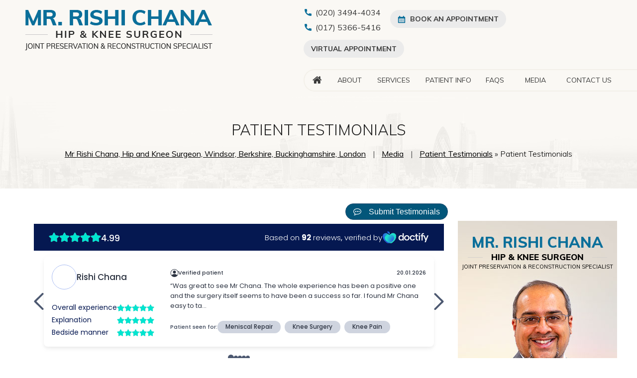

--- FILE ---
content_type: text/html; charset=UTF-8
request_url: https://www.rishichana.co.uk/patient-sarvey-f9989-r3131/
body_size: 9051
content:
<!DOCTYPE html>
<html lang="en">
<head>
<title>Patient Testimonials</title>
<meta name="description" content="">
<meta name="keywords" content="">
<meta http-equiv="Content-Type" content="text/html; charset=UTF-8">
<meta content="SKYPE_TOOLBAR_PARSER_COMPATIBLE" name="SKYPE_TOOLBAR">
<meta name="viewport" content="width=device-width, initial-scale=1, minimum-scale=1, user-scalable=1" />
<link rel="icon" href="https://www.rishichana.co.uk/images/favicon.ico" type="image/x-icon">
<link href="https://www.rishichana.co.uk/css/ypo-style.css" rel="stylesheet" media="all" />
<link href="https://www.rishichana.co.uk/css/style.css?v=1.1" rel="stylesheet" media="all" />
<script src="https://www.rishichana.co.uk/js/jquery-3.4.1.min.js"></script>
<script src="https://www.rishichana.co.uk/js/ypo-functions.js"></script>
<script src="https://www.rishichana.co.uk/js/ypo-config.js?v=1"></script><meta name="geo.region" content="GB" /><meta name="geo.placename" content="South Bucks" /><meta name="geo.position" content="51.531813;-0.577462" /><meta name="ICBM" content="51.531813, -0.577462" /><meta name="geo.region" content="GB" /><meta name="geo.placename" content="Windsor" /><meta name="geo.position" content="51.473626;-0.608249" /><meta name="ICBM" content="51.473626, -0.608249" /><meta name="geo.region" content="GB" /><meta name="geo.placename" content="Chiltern" /><meta name="geo.position" content="51.693408;-0.697596" /><meta name="ICBM" content="51.693408, -0.697596" /><meta name="geo.region" content="GB" /><meta name="geo.placename" content="City of Westminster" /><meta name="geo.position" content="51.516533;-0.150024" /><meta name="ICBM" content="51.516533, -0.150024" />
<!-- Google tag (gtag.js) -->
<script async src="https://www.googletagmanager.com/gtag/js?id=G-EJGJL5EPKJ"></script>
<script>
  window.dataLayer = window.dataLayer || [];
  function gtag(){dataLayer.push(arguments);}
  gtag('js', new Date());

  gtag('config', 'G-EJGJL5EPKJ');
</script>
<!-- Google Tag Manager --><script>(function(w,d,s,l,i){w[l]=w[l]||[];w[l].push({'gtm.start':new Date().getTime(),event:'gtm.js'});var f=d.getElementsByTagName(s)[0],j=d.createElement(s),dl=l!='dataLayer'?'&l='+l:'';j.async=true;j.src='https://www.googletagmanager.com/gtm.js?id='+i+dl;f.parentNode.insertBefore(j,f);})(window,document,'script','dataLayer','GTM-NT2LGW7');</script><!-- End Google Tag Manager -->

<meta name="geo.region" content="GB" />
<meta name="geo.placename" content="London" />
<meta name="geo.position" content="51.507322;-0.127647" />
<meta name="ICBM" content="51.507322, -0.127647" />

<meta name="geo.region" content="GB" />
<meta name="geo.position" content="51.600611;-0.63723" />
<meta name="ICBM" content="51.600611, -0.63723" />


<!-- Facebook Pixel Code -->
<script>
  !function(f,b,e,v,n,t,s)
  {if(f.fbq)return;n=f.fbq=function(){n.callMethod?
  n.callMethod.apply(n,arguments):n.queue.push(arguments)};
  if(!f._fbq)f._fbq=n;n.push=n;n.loaded=!0;n.version='2.0';
  n.queue=[];t=b.createElement(e);t.async=!0;
  t.src=v;s=b.getElementsByTagName(e)[0];
  s.parentNode.insertBefore(t,s)}(window, document,'script',
  'https://connect.facebook.net/en_US/fbevents.js');
  fbq('init', '1590468534427121');
  fbq('track', 'PageView');
</script>
<noscript>
  <img height="1" width="1" style="display:none" 
       src="https://www.facebook.com/tr?id=1590468534427121&ev=PageView&noscript=1"/>
</noscript>
<!-- End Facebook Pixel Code -->

<script type="application/ld+json">
{
"@context": "http://schema.org/",
"@type": "Review",
"itemReviewed":
{
"@type": "Physician",
"name": "Mr Rishi Chana",
"image":"https://www.rishichana.co.uk/images/mr-rishi-chana-pic.jpg",
"priceRange":"0",
"address":
{
"@type": "PostalAddress",
"addressLocality": "London W1U 2SB",
"addressRegion": "UK",
"postalCode": "W1U 2SB",
"streetAddress": "66 Wigmore Street, London W1U 2SB",
"telephone": "(020) 3494-4034"
}
},
"author":
{
"@type": "Organization",
"name": "Mr Rishi Chana",
"url": "https://www.rishichana.co.uk/",
"telephone": "(020) 3494-4034"
},
"reviewRating":
{
"@type": "Rating",
"ratingValue": "4.9",
"bestRating": "5",
"worstRating": "3",
"description": "Mr Rishi Chana in Windsor, Berkshire, Buckinghamshire and London is a hip and knee

specialist with expertise relating to all adult hip conditions. He specializes in Hip Joint

Preservation Surgery and Joint Replacement Surgery of the Hip and Knee."
},
"publisher":
{
"@type": "Organization",
"name": "Mr Rishi Chana",
"address":
{
"@type": "PostalAddress",
"addressLocality": "Buckinghamshire, HP9 2JW",
"postalCode": "HP9 2JW",
"streetAddress": "Little Hall Barn, Windsor End, Beaconsfield, Buckinghamshire, HP9 2JW",
"url": "https://www.rishichana.co.uk/",
"telephone": "(020) 3494-4034"
}
}
} </script>

<!-- Start cookies banner --><script defer src="https://ckm.yourpractice.online/1783ww27o5pybYf/script.js" type="text/javascript"></script><!-- End cookies banner -->
<style>
.textMain .patient-testimonials li {
    padding: 10px 10px 10px 10px;
    background: #f4f4f4;
    margin: 20px 10px 30px 10px;
    position: relative;
}
    .textMain .patient-testimonials li::before {
    content: '';
    position: absolute;
    width: 20px;
    height: 20px;
    border-bottom: 5px solid #03567a;
    border-right: 5px solid #03567a;
    bottom: -10px;
    right: -10px;
}
    .textMain .patient-testimonials li::after {
    content: '';
    position: absolute;
    width: 20px;
    height: 20px;
    border-top: 5px solid #03567a;
    border-left: 5px solid #03567a;
    top: -10px;
    left: -10px;
}
   .textMain .patient-stories-detail li{
      background: none;
       padding: 5px;
    }
    .textMain .patient-testimonials li .readmore{
        margin: 10px 0px;
    }
    .textMain .patient-testimonials li .readmore a{
           background: #03567a;
    padding: 5px 10px;
    color: #fff;
    border-radius: 10px;
        text-decoration: none;
    }
    .textMain .patient-testimonials li .readmore a:hover{
        background: #4fbdeb;
    }
    .textMain .patient-stories-detail li{
         background: #f4f4f4;
        padding: 10px;
        border-radius: 5px;
    }
   
</style>
    
    <script type="text/javascript" src="https://www.doctify.com/wv2/doctify-widget-autoresize-plugin.js?tenantId=athena-uk&widgetName=average-carousel-rating-widget&containerId=0s59i4i3"></script>
</head>
<body>
<div id="Container"> 
  <!-- Google Tag Manager (noscript) --><noscript><iframe src="https://www.googletagmanager.com/ns.html?id=GTM-NT2LGW7"height="0" width="0" style="display:none;visibility:hidden"></iframe></noscript><!-- End Google Tag Manager (noscript) --><header id="Header-Container" data-skip="Header">
  <div id="Header">
    <div class="table-div">
      <div class="table-cell logo"><a href='https://www.rishichana.co.uk/' aria-label=""><img alt="MR Rishi Chana | Hip & Knee Surgeon" src="https://www.rishichana.co.uk/images/mr-rishi-chana-logo.png" /></a></div>
      <div class="table-cell appoint-menu">
        <div class="call-appoint">
          <div class="tel"><span class="tel1"></span> <br><span class="tel2"></span></div>
           <!-- <div class="tel"><span class="tel2"></span></div>-->
          <div class="appoint"><!--<a href="/online-appointment-hip-knee-surgeon-slough-windsor.html">--><a href="https://www.circlehealthgroup.co.uk/online-booking?consultant=C4630591" target="_blank">Book An Appointment</a></div>
          <div class="v-appoint"><a href="https://www.rishichana.co.uk/virtual-online-clinic-appointment-hip-knee-surgeon-slough-windsor.html">Virtual Appointment</a></div>
            
        </div>
        <nav id="Menu-Container" data-skip="Menu">
          <div class="theme-R"></div>
          <div id="Main-Menu">
            <ul class="menu">
              <li class="menu-home"><a href="https://www.rishichana.co.uk/" accesskey="h" data-icon="&#xe801;">Home</a></li>
              <li class="menu-about"><a href="https://www.rishichana.co.uk/mr-rishi-chana-hip-knee-surgeon-slough-windsor.html" accesskey="u">About</a>
                <ul>
                  <li><a href="https://www.rishichana.co.uk/mr-rishi-chana-hip-knee-surgeon-slough-windsor.html">Mr. Rishi Chana</a></li>
                  <li><a href="https://www.rishichana.co.uk/contact-us-hip-knee-surgeon-slough-windsor.html">Practice Locations</a></li>
                </ul>
              </li>
              <li class="menu-services"><a href="https://www.rishichana.co.uk/services-hip-knee-surgeon-slough-windsor.html" accesskey="s">Services</a></li>
              <li class="menu-patient"><a href="https://www.rishichana.co.uk/patient-education-video-hip-knee-surgeon-slough-windsor.html" accesskey="i">Patient Info</a>
                <ul>
                  <li><a href="https://www.rishichana.co.uk/patient-education-video-hip-knee-surgeon-slough-windsor.html">Patient Education Videos</a></li>
                  <li><a href="https://www.rishichana.co.uk/hip-surgeon-slough-windsor.html">Hip</a></li>
                  <li><a href="https://www.rishichana.co.uk/knee-surgeon-slough-windsor.html">Knee</a></li>
                  <li><a href="https://www.rishichana.co.uk/regenerative-medicine-hip-knee-surgeon-slough-windsor.html">Regenerative Medicine</a></li>
                  <li><a href="https://www.rishichana.co.uk/mako-robot-assisted-surgery-slough-windsor.html">Mako-Robot Assisted Surgery</a></li>
                  <li><a href="https://www.rishichana.co.uk/patient-handouts-hip-knee-surgeon-slough-windsor.html">Patient Handouts</a></li>
                  <li><a href="https://www.rishichana.co.uk/patient-forms-hip-knee-surgeon-slough-windsor.html">Patient Forms</a></li>
                  <li><a href="https://www.rishichana.co.uk/first-visit-hip-knee-surgeon-slough-windsor.html">First Visit</a></li>
                  <li><a href="https://www.rishichana.co.uk/payment-options-hip-knee-surgeon-slough-windsor.html">Payment Options</a></li>
                  <li><a href="https://www.rishichana.co.uk/insurance-info-hip-knee-surgeon-slough-windsor.html">Insurance Info</a></li>
                  <li><a href="https://www.rishichana.co.uk/preparing-for-surgery-procedure-hip-knee-surgeon-slough-windsor.html">Preparing for Surgery &amp; Procedure</a></li>
                  <li><a href="https://www.rishichana.co.uk/useful-links-hip-knee-surgeon-slough-windsor.html">Useful Links</a></li>
                </ul>
              </li>
              <li class="menu-faq"><a href="https://www.rishichana.co.uk/faq-hip-knee-surgeon-slough-windsor.html" accesskey="q">FAQs</a></li>
              <li class="menu-media"><a href="https://www.rishichana.co.uk/blog.html" accesskey="m">Media</a>
                <ul>
                  <li><a href="https://www.rishichana.co.uk/blog.html">Blog</a></li>
                  <li><a href="https://www.rishichana.co.uk/articles-pl798.html">Articles</a></li>
                  <li><a href="https://www.rishichana.co.uk/patient-testimonials-f9989/">Patient Testimonials</a></li>
                  <li><a href="https://www.rishichana.co.uk/videos-hip-knee-surgeon-slough-windsor.html">Videos</a></li>
                  <li><a href="https://www.rishichana.co.uk/educational-videos-hip-knee-surgeon-slough-windsor.html">Educational Videos</a></li>
                    <li><a href="https://www.rishichana.co.uk/healthcare-news-pl1461.html">Healthcare News</a></li>
                </ul>
              </li>
              <li class="menu-contact"><a href="https://www.rishichana.co.uk/contact-us-hip-knee-surgeon-slough-windsor.html" accesskey="c">Contact Us</a></li>
            </ul>
          </div>
          <div id="Mobile-Menu">
            <div class="toggleMenu"><a href="javascript:void(0);">Menu<span data-icon="&#xf0c9;"></span></a></div>
            <div class="Wrapper"></div>
          </div>
        </nav>
      </div>
    </div>
  </div>
</header>

  <div id="Banner-Container-S" role="presentation">
    <div id="Banner">
      <div class="navigation-section">
        <h1>Patient Testimonials</h1>
        <div class="navigation"><a href="https://www.rishichana.co.uk/">Mr Rishi Chana, Hip and Knee Surgeon, Windsor, Berkshire, Buckinghamshire, London</a> <span>|</span> <a href="https://www.rishichana.co.uk/blog.html">Media</a> <span>|</span> <a href="/patient-sarvey-f9989/">Patient Testimonials</a>  »  Patient Testimonials</div>
      </div>
    </div>
  </div>
  <div id="Content-Container" data-skip="Content">
    <div id="Content-Main">
      <div class="table-div">
        <div id="Content" class="table-cell">
          <article class="textMain ypocms">
            <div class="write-review"><a href="https://www.rishichana.co.uk/submit-testimonial-hip-knee-surgeon-slough-windsor.html" data-icon="&#xf27b;">Submit Testimonials</a></div>
            <div class="clear-float"></div>
              
               <div id="Doct-inner">
    <div id="Doct-inner-in">
     
        
          <iframe id="0s59i4i3" class="doctify-widget" src="https://www.doctify.com/wv2/average-carousel-rating-widget?containerId=0s59i4i3&dotsArrowsColor=4C5870&language=en&profileType=specialist&slugs=mr-rishi-chana&tenantId=athena-uk&theme=darkNavy&widgetName=average-carousel-rating-widget" width="100%" frameborder="0" scrolling="no" name="average-carousel-rating-widget">Browser doesn't support frames</iframe>
          
    </div>
  </div>
              
            <div class="clear-float"></div>
            <style>.stars{height:20px;margin:5px;text-align:center;display:inline-block}.rating-display{color:#9f9fa2;font:13px 'Trebuchet MS',Arial,Helvetica,sans-serif;text-align:center;font-weight:400;display:none}.galleries li{display:block;padding:5px 0}svg{width:25px;height:25px}svg .star1{fill:#006A9C!important;stroke:#006A9C!important}svg .star1_stroke{fill:#006A9C!important;stroke:#006A9C!important}svg .star2{fill:#006A9C!important;stroke:#006A9C!important}svg .star2_stroke{stroke:#006A9C!important}svg .star3{fill:#006A9C!important;stroke:none!important}svg .star3_stroke{stroke:#006A9C!important}svg .star4{fill:none!important;stroke:none!important}svg .star4_stroke{stroke:#006A9C!important}svg .star5{fill:#006A9C!important;stroke:none!important}svg .star5_stroke{stroke:#006A9C!important}</style><style> .submit-testimonials { display:none; } </style><h1> Written by a patient at Ashford Hospital  Story</h1>
<ul class="patient-stories-detail">
    <li>
        <div class="reviews">
            <div class="rating"><div class='stars'><svg version="1.1" xmlns="http://www.w3.org/2000/svg" xmlns:xlink="http://www.w3.org/1999/xlink" x="0px" y="0px" width="25px"
	 height="25px" viewBox="0 0 49.25 47.875" enable-background="new 0 0 49.25 47.875" xml:space="preserve">	 
<g display="none">
	<g display="inline">
		<path class="star1" fill="none" d="M18.217,16.033v25.95l-7.956,4.308l2.757-16.074L1.34,18.833c0,0,7.388-0.813,7.888-1.146
			c0.298-0.198,3.472,0.131,6.108-0.887C17.128,16.107,18.217,16.033,18.217,16.033z"/>
		<polygon class="star1" fill="none" stroke="none" stroke-miterlimit="10" points="24.697,1.864 31.914,16.488 48.053,18.833 36.375,30.217 
			39.132,46.291 24.697,38.702 10.261,46.291 13.018,30.217 1.34,18.833 17.479,16.488 		"/>
	</g>
</g>
<g display="none">
	<g display="inline">
		<path class="star1" fill="none" d="M24.53,2.247v36.588l-14.269,7.501l2.757-16.074L1.34,18.879c0,0,7.388-0.813,7.888-1.146
			c0.298-0.198,5.083-0.114,7.719-1.132C18.739,15.908,24.53,2.247,24.53,2.247z"/>
		<polygon class="star1" fill="none" stroke="none" stroke-miterlimit="10" points="24.697,1.909 31.914,16.534 48.053,18.879 36.375,30.263 
			39.132,46.337 24.697,38.747 10.261,46.337 13.018,30.263 1.34,18.879 17.479,16.534 		"/>
	</g>
</g>
<g  display="none">
	<g display="inline">
		<polygon class="star1" fill="none" points="24.53,2.247 31.914,16.534 31.914,42.542 24.53,38.835 21.863,32.742 		"/>
		<path class="star1" fill="none" d="M24.53,2.247v36.588l-14.269,7.501l2.757-16.074L1.34,18.879c0,0,7.388-0.813,7.888-1.146
			c0.298-0.198,5.083-0.114,7.719-1.132C18.739,15.908,24.53,2.247,24.53,2.247z"/>
		<polygon class="star1" fill="none" stroke="none" stroke-miterlimit="10" points="24.697,1.909 31.914,16.534 48.053,18.879 36.375,30.263 
			39.132,46.337 24.697,38.747 10.261,46.337 13.018,30.263 1.34,18.879 17.479,16.534 		"/>
	</g>
</g>
<g >
	<g>
		<polygon class="star1" fill="none" points="24.53,2.247 31.914,16.534 48.053,18.879 36.375,30.263 39.132,46.337 24.53,38.835 
			21.863,32.742 		"/>
		<path class="star1" fill="none" d="M24.53,2.247v36.588l-14.269,7.501l2.757-16.074L1.34,18.879c0,0,7.388-0.813,7.888-1.146
			c0.298-0.198,5.083-0.114,7.719-1.132C18.739,15.908,24.53,2.247,24.53,2.247z"/>
		<polygon class="star1_stroke" fill="none" stroke="none" stroke-width="2" stroke-miterlimit="10" points="24.697,1.909 31.914,16.534 48.053,18.879 36.375,30.263 
			39.132,46.337 24.697,38.747 10.261,46.337 13.018,30.263 1.34,18.879 17.479,16.534 		"/>
	</g>
</g>
</svg><span class='rating-display'>1</span></div><div class='stars'><svg version="1.1" xmlns="http://www.w3.org/2000/svg" xmlns:xlink="http://www.w3.org/1999/xlink" x="0px" y="0px" width="25px"
	 height="25px" viewBox="0 0 49.25 47.875" enable-background="new 0 0 49.25 47.875" xml:space="preserve">	 
<g display="none">
	<g display="inline">
		<path class="star1" fill="none" d="M18.217,16.033v25.95l-7.956,4.308l2.757-16.074L1.34,18.833c0,0,7.388-0.813,7.888-1.146
			c0.298-0.198,3.472,0.131,6.108-0.887C17.128,16.107,18.217,16.033,18.217,16.033z"/>
		<polygon class="star1" fill="none" stroke="none" stroke-miterlimit="10" points="24.697,1.864 31.914,16.488 48.053,18.833 36.375,30.217 
			39.132,46.291 24.697,38.702 10.261,46.291 13.018,30.217 1.34,18.833 17.479,16.488 		"/>
	</g>
</g>
<g display="none">
	<g display="inline">
		<path class="star1" fill="none" d="M24.53,2.247v36.588l-14.269,7.501l2.757-16.074L1.34,18.879c0,0,7.388-0.813,7.888-1.146
			c0.298-0.198,5.083-0.114,7.719-1.132C18.739,15.908,24.53,2.247,24.53,2.247z"/>
		<polygon class="star1" fill="none" stroke="none" stroke-miterlimit="10" points="24.697,1.909 31.914,16.534 48.053,18.879 36.375,30.263 
			39.132,46.337 24.697,38.747 10.261,46.337 13.018,30.263 1.34,18.879 17.479,16.534 		"/>
	</g>
</g>
<g  display="none">
	<g display="inline">
		<polygon class="star1" fill="none" points="24.53,2.247 31.914,16.534 31.914,42.542 24.53,38.835 21.863,32.742 		"/>
		<path class="star1" fill="none" d="M24.53,2.247v36.588l-14.269,7.501l2.757-16.074L1.34,18.879c0,0,7.388-0.813,7.888-1.146
			c0.298-0.198,5.083-0.114,7.719-1.132C18.739,15.908,24.53,2.247,24.53,2.247z"/>
		<polygon class="star1" fill="none" stroke="none" stroke-miterlimit="10" points="24.697,1.909 31.914,16.534 48.053,18.879 36.375,30.263 
			39.132,46.337 24.697,38.747 10.261,46.337 13.018,30.263 1.34,18.879 17.479,16.534 		"/>
	</g>
</g>
<g >
	<g>
		<polygon class="star1" fill="none" points="24.53,2.247 31.914,16.534 48.053,18.879 36.375,30.263 39.132,46.337 24.53,38.835 
			21.863,32.742 		"/>
		<path class="star1" fill="none" d="M24.53,2.247v36.588l-14.269,7.501l2.757-16.074L1.34,18.879c0,0,7.388-0.813,7.888-1.146
			c0.298-0.198,5.083-0.114,7.719-1.132C18.739,15.908,24.53,2.247,24.53,2.247z"/>
		<polygon class="star1_stroke" fill="none" stroke="none" stroke-width="2" stroke-miterlimit="10" points="24.697,1.909 31.914,16.534 48.053,18.879 36.375,30.263 
			39.132,46.337 24.697,38.747 10.261,46.337 13.018,30.263 1.34,18.879 17.479,16.534 		"/>
	</g>
</g>
</svg><span class='rating-display'>2</span></div><div class='stars'><svg version="1.1" xmlns="http://www.w3.org/2000/svg" xmlns:xlink="http://www.w3.org/1999/xlink" x="0px" y="0px" width="25px"
	 height="25px" viewBox="0 0 49.25 47.875" enable-background="new 0 0 49.25 47.875" xml:space="preserve">	 
<g display="none">
	<g display="inline">
		<path class="star1" fill="none" d="M18.217,16.033v25.95l-7.956,4.308l2.757-16.074L1.34,18.833c0,0,7.388-0.813,7.888-1.146
			c0.298-0.198,3.472,0.131,6.108-0.887C17.128,16.107,18.217,16.033,18.217,16.033z"/>
		<polygon class="star1" fill="none" stroke="none" stroke-miterlimit="10" points="24.697,1.864 31.914,16.488 48.053,18.833 36.375,30.217 
			39.132,46.291 24.697,38.702 10.261,46.291 13.018,30.217 1.34,18.833 17.479,16.488 		"/>
	</g>
</g>
<g display="none">
	<g display="inline">
		<path class="star1" fill="none" d="M24.53,2.247v36.588l-14.269,7.501l2.757-16.074L1.34,18.879c0,0,7.388-0.813,7.888-1.146
			c0.298-0.198,5.083-0.114,7.719-1.132C18.739,15.908,24.53,2.247,24.53,2.247z"/>
		<polygon class="star1" fill="none" stroke="none" stroke-miterlimit="10" points="24.697,1.909 31.914,16.534 48.053,18.879 36.375,30.263 
			39.132,46.337 24.697,38.747 10.261,46.337 13.018,30.263 1.34,18.879 17.479,16.534 		"/>
	</g>
</g>
<g  display="none">
	<g display="inline">
		<polygon class="star1" fill="none" points="24.53,2.247 31.914,16.534 31.914,42.542 24.53,38.835 21.863,32.742 		"/>
		<path class="star1" fill="none" d="M24.53,2.247v36.588l-14.269,7.501l2.757-16.074L1.34,18.879c0,0,7.388-0.813,7.888-1.146
			c0.298-0.198,5.083-0.114,7.719-1.132C18.739,15.908,24.53,2.247,24.53,2.247z"/>
		<polygon class="star1" fill="none" stroke="none" stroke-miterlimit="10" points="24.697,1.909 31.914,16.534 48.053,18.879 36.375,30.263 
			39.132,46.337 24.697,38.747 10.261,46.337 13.018,30.263 1.34,18.879 17.479,16.534 		"/>
	</g>
</g>
<g >
	<g>
		<polygon class="star1" fill="none" points="24.53,2.247 31.914,16.534 48.053,18.879 36.375,30.263 39.132,46.337 24.53,38.835 
			21.863,32.742 		"/>
		<path class="star1" fill="none" d="M24.53,2.247v36.588l-14.269,7.501l2.757-16.074L1.34,18.879c0,0,7.388-0.813,7.888-1.146
			c0.298-0.198,5.083-0.114,7.719-1.132C18.739,15.908,24.53,2.247,24.53,2.247z"/>
		<polygon class="star1_stroke" fill="none" stroke="none" stroke-width="2" stroke-miterlimit="10" points="24.697,1.909 31.914,16.534 48.053,18.879 36.375,30.263 
			39.132,46.337 24.697,38.747 10.261,46.337 13.018,30.263 1.34,18.879 17.479,16.534 		"/>
	</g>
</g>
</svg><span class='rating-display'>3</span></div><div class='stars'><svg version="1.1" xmlns="http://www.w3.org/2000/svg" xmlns:xlink="http://www.w3.org/1999/xlink" x="0px" y="0px" width="25px"
	 height="25px" viewBox="0 0 49.25 47.875" enable-background="new 0 0 49.25 47.875" xml:space="preserve">	 
<g display="none">
	<g display="inline">
		<path class="star1" fill="none" d="M18.217,16.033v25.95l-7.956,4.308l2.757-16.074L1.34,18.833c0,0,7.388-0.813,7.888-1.146
			c0.298-0.198,3.472,0.131,6.108-0.887C17.128,16.107,18.217,16.033,18.217,16.033z"/>
		<polygon class="star1" fill="none" stroke="none" stroke-miterlimit="10" points="24.697,1.864 31.914,16.488 48.053,18.833 36.375,30.217 
			39.132,46.291 24.697,38.702 10.261,46.291 13.018,30.217 1.34,18.833 17.479,16.488 		"/>
	</g>
</g>
<g display="none">
	<g display="inline">
		<path class="star1" fill="none" d="M24.53,2.247v36.588l-14.269,7.501l2.757-16.074L1.34,18.879c0,0,7.388-0.813,7.888-1.146
			c0.298-0.198,5.083-0.114,7.719-1.132C18.739,15.908,24.53,2.247,24.53,2.247z"/>
		<polygon class="star1" fill="none" stroke="none" stroke-miterlimit="10" points="24.697,1.909 31.914,16.534 48.053,18.879 36.375,30.263 
			39.132,46.337 24.697,38.747 10.261,46.337 13.018,30.263 1.34,18.879 17.479,16.534 		"/>
	</g>
</g>
<g  display="none">
	<g display="inline">
		<polygon class="star1" fill="none" points="24.53,2.247 31.914,16.534 31.914,42.542 24.53,38.835 21.863,32.742 		"/>
		<path class="star1" fill="none" d="M24.53,2.247v36.588l-14.269,7.501l2.757-16.074L1.34,18.879c0,0,7.388-0.813,7.888-1.146
			c0.298-0.198,5.083-0.114,7.719-1.132C18.739,15.908,24.53,2.247,24.53,2.247z"/>
		<polygon class="star1" fill="none" stroke="none" stroke-miterlimit="10" points="24.697,1.909 31.914,16.534 48.053,18.879 36.375,30.263 
			39.132,46.337 24.697,38.747 10.261,46.337 13.018,30.263 1.34,18.879 17.479,16.534 		"/>
	</g>
</g>
<g >
	<g>
		<polygon class="star1" fill="none" points="24.53,2.247 31.914,16.534 48.053,18.879 36.375,30.263 39.132,46.337 24.53,38.835 
			21.863,32.742 		"/>
		<path class="star1" fill="none" d="M24.53,2.247v36.588l-14.269,7.501l2.757-16.074L1.34,18.879c0,0,7.388-0.813,7.888-1.146
			c0.298-0.198,5.083-0.114,7.719-1.132C18.739,15.908,24.53,2.247,24.53,2.247z"/>
		<polygon class="star1_stroke" fill="none" stroke="none" stroke-width="2" stroke-miterlimit="10" points="24.697,1.909 31.914,16.534 48.053,18.879 36.375,30.263 
			39.132,46.337 24.697,38.747 10.261,46.337 13.018,30.263 1.34,18.879 17.479,16.534 		"/>
	</g>
</g>
</svg><span class='rating-display'>4</span></div><div class='stars'><svg version="1.1" xmlns="http://www.w3.org/2000/svg" xmlns:xlink="http://www.w3.org/1999/xlink" x="0px" y="0px" width="25px"
	 height="25px" viewBox="0 0 49.25 47.875" enable-background="new 0 0 49.25 47.875" xml:space="preserve">	 
<g display="none">
	<g display="inline">
		<path class="star1" fill="none" d="M18.217,16.033v25.95l-7.956,4.308l2.757-16.074L1.34,18.833c0,0,7.388-0.813,7.888-1.146
			c0.298-0.198,3.472,0.131,6.108-0.887C17.128,16.107,18.217,16.033,18.217,16.033z"/>
		<polygon class="star1" fill="none" stroke="none" stroke-miterlimit="10" points="24.697,1.864 31.914,16.488 48.053,18.833 36.375,30.217 
			39.132,46.291 24.697,38.702 10.261,46.291 13.018,30.217 1.34,18.833 17.479,16.488 		"/>
	</g>
</g>
<g display="none">
	<g display="inline">
		<path class="star1" fill="none" d="M24.53,2.247v36.588l-14.269,7.501l2.757-16.074L1.34,18.879c0,0,7.388-0.813,7.888-1.146
			c0.298-0.198,5.083-0.114,7.719-1.132C18.739,15.908,24.53,2.247,24.53,2.247z"/>
		<polygon class="star1" fill="none" stroke="none" stroke-miterlimit="10" points="24.697,1.909 31.914,16.534 48.053,18.879 36.375,30.263 
			39.132,46.337 24.697,38.747 10.261,46.337 13.018,30.263 1.34,18.879 17.479,16.534 		"/>
	</g>
</g>
<g  display="none">
	<g display="inline">
		<polygon class="star1" fill="none" points="24.53,2.247 31.914,16.534 31.914,42.542 24.53,38.835 21.863,32.742 		"/>
		<path class="star1" fill="none" d="M24.53,2.247v36.588l-14.269,7.501l2.757-16.074L1.34,18.879c0,0,7.388-0.813,7.888-1.146
			c0.298-0.198,5.083-0.114,7.719-1.132C18.739,15.908,24.53,2.247,24.53,2.247z"/>
		<polygon class="star1" fill="none" stroke="none" stroke-miterlimit="10" points="24.697,1.909 31.914,16.534 48.053,18.879 36.375,30.263 
			39.132,46.337 24.697,38.747 10.261,46.337 13.018,30.263 1.34,18.879 17.479,16.534 		"/>
	</g>
</g>
<g >
	<g>
		<polygon class="star1" fill="none" points="24.53,2.247 31.914,16.534 48.053,18.879 36.375,30.263 39.132,46.337 24.53,38.835 
			21.863,32.742 		"/>
		<path class="star1" fill="none" d="M24.53,2.247v36.588l-14.269,7.501l2.757-16.074L1.34,18.879c0,0,7.388-0.813,7.888-1.146
			c0.298-0.198,5.083-0.114,7.719-1.132C18.739,15.908,24.53,2.247,24.53,2.247z"/>
		<polygon class="star1_stroke" fill="none" stroke="none" stroke-width="2" stroke-miterlimit="10" points="24.697,1.909 31.914,16.534 48.053,18.879 36.375,30.263 
			39.132,46.337 24.697,38.747 10.261,46.337 13.018,30.263 1.34,18.879 17.479,16.534 		"/>
	</g>
</g>
</svg><span class='rating-display'>5</span></div></div>
        </div>
        <div class="testi-img"></div>
        <div class="comment-details">I recently underwent day surgery for a meniscus tear on my right knee and usually being anxious about doctors and hospitals found I didn't need to be. I found my whole experience at Ashford Hospital, Middlesex a very positive one.  <br>All the staff were friendly, courteous and very helpful during my short visit and I was especially impressed by the very personable Dr Chana who explained the procedure very well and showed me pictures of what was done afterwards for my follow up appointment, resulting in a very satisfied customer! <br>I'd like to thank everyone at Ashford Hospital for their efforts and would have no hesitation in recommending them. Thank you.</div>
    </li>
</ul> </article>
        </div>
        <aside id="Sidebar" class="table-cell" data-skip="Sidebar">
  <div class="sb-dr-section">
    <div class="sb-dr-profile">
      <div class="sb-dr-name"><a href="https://www.rishichana.co.uk/mr-rishi-chana-hip-knee-surgeon-slough-windsor.html"> <span class="dr-nme">Mr. Rishi Chana</span> <span class="hip-knee-spec">Hip &amp; Knee Surgeon</span> <span class="joint-pres-rec-spec">Joint Preservation &amp; Reconstruction Specialist</span></a> </div>
      <div class="sb-read-more"><a href="https://www.rishichana.co.uk/mr-rishi-chana-hip-knee-surgeon-slough-windsor.html">Meet Mr. Chana</a></div>
    </div>
  </div>
  <div class="mako-main">
    <div class="sp-mako-section">
      <div class="sb-mako-text">
        <div class="sb-mako-head"><a href="https://www.rishichana.co.uk/mako-robot-assisted-surgery-slough-windsor.html"> <span class="mako-rob">Mako-robot</span> <span class="mako-assisted">assisted surgery</span> </a> </div>
      </div>
    </div>
    <div class="sb-mako-read-more"><a href="https://www.rishichana.co.uk/mako-robot-assisted-surgery-slough-windsor.html">Learn more</a></div>
  </div>
  <div class="vido-main">
    <div class="video-head"><a href="https://www.rishichana.co.uk/videos-hip-knee-surgeon-slough-windsor.html">Videos</a></div>
    <ul id="Videos-slider" class="rslides">
      <li>
        <div><a href="https://www.rishichana.co.uk/videos-hip-knee-surgeon-slough-windsor.html"><img src="https://www.rishichana.co.uk/images/pt-edu-sp.png" alt="Knee Biological Repair"></a></div>
        <div class="sb-kenn-bio-repr"><a href="https://www.rishichana.co.uk/videos-hip-knee-surgeon-slough-windsor.html">Knee Biological Repair</a></div>
      </li>
      <li>
        <div><a href="https://www.rishichana.co.uk/videos-hip-knee-surgeon-slough-windsor.html"><img src="https://www.rishichana.co.uk/images/pt-edu-sp2.png" alt="Hip Arthroscopy Rapid Recovery & Excellent Results.."></a></div>
        <div class="sb-kenn-bio-repr"><a href="https://www.rishichana.co.uk/videos-hip-knee-surgeon-slough-windsor.html">Hip Arthroscopy Rapid<br />
        Recovery &amp; Excellent Results..</a></div>
      </li>
    </ul>
    <div class="sb-all-videos"><a href="https://www.rishichana.co.uk/videos-hip-knee-surgeon-slough-windsor.html">All Videos</a></div>
  </div>
  <div class="sb-pt-res">
    <div class="sb-edu-video">
      <div class="pHead">Patient Resources</div>
    </div>
    <ul class="sb-pt-res-list">
      <li class="sb-pt-forms"><a href="https://www.rishichana.co.uk/patient-forms-hip-knee-surgeon-slough-windsor.html">Patient Forms</a></li>
      <li class="sb-first-visit"><a href="https://www.rishichana.co.uk/first-visit-hip-knee-surgeon-slough-windsor.html">First Visit Guide</a></li>
      <li class="sb-pt-edu"><a href="https://www.rishichana.co.uk/patient-education-video-hip-knee-surgeon-slough-windsor.html">Patient Education</a></li>
      <li class="sb-pay-opt"><a href="https://www.rishichana.co.uk/payment-options-hip-knee-surgeon-slough-windsor.html">Payment Option</a></li>
      <li class="sb-insurance"><a href="https://www.rishichana.co.uk/insurance-info-hip-knee-surgeon-slough-windsor.html">Insurance Info</a></li>
    </ul>
  </div>
</aside>
 
      </div>
    </div>
  </div>
  <div id="Locations">
  <div id="Locations-in">
    <ul id="Locations-slider" class="rslides">
      <li>
        <div class="loc-box">
          <div class="loc-box-in">
            <h3><a href="https://www.rishichana.co.uk/contact-us-hip-knee-surgeon-slough-windsor.html">Spire Thames Valley Hospital</a></h3>
            Wexham St SL3 6NH - Slough
            <div class="tel-no"><span class="tel1"></span><!--<span class="tel2"></span>--></div>
              <p class="ema"><strong>Secretary:</strong> <span id="e491414096">[javascript protected email address]</span><script type="text/javascript">/*<![CDATA[*/eval("var a=\"xzNCtle9b+1mXYMPsQ4S7u2AWBDyRnfE_ida3wVJg-@rGohZcOpLkF6.qKH8vUjT5I0\";var b=a.split(\"\").sort().join(\"\");var c=\"FHrc-6-q-YHO8cOrc-6-Nr.F\";var d=\"\";for(var e=0;e<c.length;e++)d+=b.charAt(a.indexOf(c.charAt(e)));document.getElementById(\"e491414096\").innerHTML=\"<a href=\\\"mailto:\"+d+\"\\\">\"+d+\"</a>\"")/*]]>*/</script>
              <!--<span id="e784676549">[javascript protected email address]</span><script type="text/javascript">/*<![CDATA[*/eval("var a=\"2fECqiZnYR+vbaWQj.zLh5pVG0mgKHSwD4odJNTrc-xOAe3y_7s8Iu9lBkFU@t6XM1P\";var b=a.split(\"\").sort().join(\"\");var c=\"37l9-E8tu-FaUB7Fe_e-I@_O-FeEOlu\";var d=\"\";for(var e=0;e<c.length;e++)d+=b.charAt(a.indexOf(c.charAt(e)));document.getElementById(\"e784676549\").innerHTML=\"<a href=\\\"mailto:\"+d+\"\\\">\"+d+\"</a>\"")/*]]>*/</script>-->
              </p>
            <!--<div class="book-app"><a href="/online-appointment-hip-knee-surgeon-slough-windsor.html">Book an Appointment</a></div>-->
            <div class="book-app"><a href="https://www.circlehealthgroup.co.uk/online-booking?consultant=C4630591" target="_blank">Book an Appointment</a></div>
          </div>
        </div>
      </li>
      <li>
        <div class="loc-box">
          <div class="loc-box-in">
            <h3><a href="https://www.rishichana.co.uk/contact-us-hip-knee-surgeon-slough-windsor.html">BMI The Princess Margaret Hospital</a></h3>
            Osborne Road Windsor Berkshire SL4 3SJ
            <div class="tel-no"><span class="tel1"></span></div>
             <!--<div class="book-app"><a href="/online-appointment-hip-knee-surgeon-slough-windsor.html">Book an Appointment</a></div>-->
            <div class="book-app"><a href="https://www.circlehealthgroup.co.uk/online-booking?consultant=C4630591" target="_blank">Book an Appointment</a></div>
          </div>
        </div>
      </li>
      <!--<li>
        <div class="loc-box">
          <div class="loc-box-in">
            <h3><a href="https://www.rishichana.co.uk/contact-us-hip-knee-surgeon-slough-windsor.html">BMI The Chiltern Hospital</a></h3>
            London Rd, Great Missenden HP16 0EN, United Kingdom
            <div class="tel-no"><span class="tel1"></span></div>
            <div class="book-app"><a href="/online-appointment-hip-knee-surgeon-slough-windsor.html">Book an Appointment</a></div>
          </div>
        </div>
      </li>-->
      <!--<li>
        <div class="loc-box">
          <div class="loc-box-in">
            <h3><a href="https://www.rishichana.co.uk/contact-us-hip-knee-surgeon-slough-windsor.html">Schoen Clinic Chelsea</a></h3>
            Orthopaedic and Spinal Hospital London, 66 Wigmore Street, London W1U 2SB
            <div class="tel-no"><span class="tel1"></span></div>
            <div class="book-app"><a href="/online-appointment-hip-knee-surgeon-slough-windsor.html">Book an Appointment</a></div>
          </div>
        </div>
      </li>-->
      
         <li>
        <div class="loc-box">
          <div class="loc-box-in">
            <h3><a href="https://www.rishichana.co.uk/contact-us-hip-knee-surgeon-slough-windsor.html">Oryon Imaging</a></h3>
            Lister House, 11-12 Wimpole Street,  W1G 9ST
            <div class="tel-no"><span class="tel1"></span></div>
             <!--<div class="book-app"><a href="/online-appointment-hip-knee-surgeon-slough-windsor.html">Book an Appointment</a></div>-->
            <div class="book-app"><a href="https://www.circlehealthgroup.co.uk/online-booking?consultant=C4630591" target="_blank">Book an Appointment</a></div>
          </div>
        </div>
      </li>
         <li>
        <div class="loc-box">
          <div class="loc-box-in">
            <h3><a href="https://www.rishichana.co.uk/contact-us-hip-knee-surgeon-slough-windsor.html">The Beaconsfield Clinic</a></h3>
            Little Hall Barn, Windsor End, Beaconsfield, Buckinghamshire, HP9 2JW
            <div class="tel-no"><span class="tel1"></span></div>
             <!--<div class="book-app"><a href="/online-appointment-hip-knee-surgeon-slough-windsor.html">Book an Appointment</a></div>-->
            <div class="book-app"><a href="https://www.circlehealthgroup.co.uk/online-booking?consultant=C4630591" target="_blank">Book an Appointment</a></div>
          </div>
        </div>
      </li>
      
      <li>
        <div class="loc-box">
          <div class="loc-box-in">
            <h3><a href="https://www.rishichana.co.uk/contact-us-hip-knee-surgeon-slough-windsor.html">Spire Dunedin Hospital</a></h3>
            16 Bath Rd, Reading RG1 6NS
            <div class="tel-no"><span class="tel1"></span></div>
             <!--<div class="book-app"><a href="/online-appointment-hip-knee-surgeon-slough-windsor.html">Book an Appointment</a></div>-->
            <div class="book-app"><a href="https://www.circlehealthgroup.co.uk/online-booking?consultant=C4630591" target="_blank">Book an Appointment</a></div>
          </div>
        </div>
      </li>
      
    </ul>
  </div>
</div>
<footer id="Footer-Container" data-skip="Footer">
  <div id="Footer">
    <div class="credibility-logos">
      <ul>
        <li><a href="https://www.rcseng.ac.uk/" target="_blank" rel="nofollow"><img src="https://www.rishichana.co.uk/images/royal-college-of-surgeons.jpg" alt="Royal College of Surgeons" /></a></li>
        <li><a href="https://www.britishhipsociety.com/" target="_blank" rel="nofollow"><img src="https://www.rishichana.co.uk/images/british-hip-society.jpg" alt="British Hip Society" /></a></li>
        <li><a href="https://ishasoc.net/" target="_blank" rel="nofollow"><img src="https://www.rishichana.co.uk/images/international-society-for-hip-arthroscopy.jpg" alt="International Society for Hip Arthroscopy" /></a></li>
        <li><a href="https://baskonline.com/" target="_blank" rel="nofollow"><img src="https://www.rishichana.co.uk/images/british-association-for-surgery-of-the-knee.jpg" alt="British Association for Surgery of The Knee" /></a></li>
      </ul>
    </div>
    <div class="table-div footer-table">
      <div class="table-cell newsletter-form"> 
        <!--<script src="https://forms.yourpractice.online/BvGGtP8XCE4XYuVJlK_-cGnLS3N9HP5PQGR_8QmPxQg/" type="text/javascript"></script>-->
        
        <!-- Begin Mailchimp Signup Form -->
<link href="https://cdn-images.mailchimp.com/embedcode/classic-10_7.css" rel="stylesheet" type="text/css">
<style type="text/css">
	#mc_embed_signup{/*background:#fff;*/ clear:left; font:14px Helvetica,Arial,sans-serif; }
	/* Add your own Mailchimp form style overrides in your site stylesheet or in this style block. We recommend moving this block and the preceding CSS link to the HEAD of your HTML file. */
</style>
<div id="mc_embed_signup">
<form action="https://rishichana.us8.list-manage.com/subscribe/post? u=52393471332495ebd338889ff&amp;id=33b4a46065" method="post" id="mc-embedded-subscribe-form" name="mc-embedded-subscribe-form" class="validate" target="_blank" novalidate>
    <div id="mc_embed_signup_scroll">
	<h2>Subscribe for Newsletter</h2>
<div class="indicates-required"><span class="asterisk">*</span> indicates required</div>
<div class="mc-field-group">
	<label for="mce-EMAIL">Email Address  <span class="asterisk">*</span></label>
	<input type="email" value="" name="EMAIL" class="required email" id="mce-EMAIL">
</div>
<div class="mc-field-group">
	<label for="mce-FNAME">First Name </label>
	<input type="text" value="" name="FNAME" class="" id="mce-FNAME">
</div>
<div class="mc-field-group">
	<label for="mce-LNAME">Last Name </label>
	<input type="text" value="" name="LNAME" class="" id="mce-LNAME">
</div>
<div class="mc-field-group size1of2">
	<label for="mce-BIRTHDAY-month">Birthday </label>
	<div class="datefield">
		<span class="subfield monthfield"><input class="birthday " type="text" pattern="[0-9]*" value="" placeholder="MM" size="2" maxlength="2" name="BIRTHDAY[month]" id="mce-BIRTHDAY-month"></span> / <span class="subfield dayfield"><input class="birthday " type="text" pattern="[0-9]*" value="" placeholder="DD" size="2" maxlength="2" name="BIRTHDAY[day]" id="mce-BIRTHDAY-day"></span> 
		<span class="small-meta nowrap">( mm / dd )</span>
	</div>
</div>	<div id="mce-responses" class="clear">
		<div class="response" id="mce-error-response" style="display:none"></div>
		<div class="response" id="mce-success-response" style="display:none"></div>
	</div>    <!-- real people should not fill this in and expect good things - do not remove this or risk form bot signups-->
    <div style="position: absolute; left: -5000px;" aria-hidden="true"><input type="text" name="b_52393471332495ebd338889ff_33b4a46065" tabindex="-1" value=""></div>
    <div class="clear"><input type="submit" value="Subscribe" name="subscribe" id="mc-embedded-subscribe" class="button"></div>
    </div>
</form>
</div>
<!--End mc_embed_signup-->
        
        </div>
      <div class="table-cell footer-left">
        <div class="social-logo">
          <div class="title">Follow Us</div>
          <!--<ul>
            <li class="facebook"><a href="https://www.facebook.com/londonhipsurgeon" target="_blank" rel="nofollow" aria-label="Follow Dr on Facebook" data-icon="&#xf09a;"><span>Facebook</span></a></li>
            <li class="linked-in"><a href="https://www.linkedin.com/in/rishi-chana-65aa743b/" target="_blank" rel="nofollow" aria-label="Follow Dr on Linked-in" data-icon="&#xf0e1;"><span>Linked-In</span></a></li>
            <li class="twitter"><a href="https://twitter.com/londonhipdoc" target="_blank" rel="nofollow" aria-label="Follow Dr on Twitter" data-icon="&#xf099;"><span>Twitter</span></a></li>
            <li class="youtube"><a href="https://www.youtube.com/channel/UCHZg_zCO6tWX52S1YlGZaCg" target="_blank" rel="nofollow" aria-label="Subscribe Dr on YouTube" data-icon="&#xf16a;"><span>YouTube</span></a></li>
            <li class="instagram"><a href="https://www.instagram.com/londonhipsurgeon/" target="_blank" rel="nofollow" aria-label="Follow Dr on instagram" data-icon="&#xf16d;"><span>Instagram</span></a></li>
          </ul>-->
          <ul>
            <li class="facebook"><a href="https://www.facebook.com/londonhipsurgeon" target="_blank" rel="nofollow" aria-label="Follow Dr on Facebook"><img src="https://www.rishichana.co.uk/images/fb.png"><span>Facebook</span></a></li>
            <li class="linked-in"><a href="https://www.linkedin.com/in/rishi-chana-65aa743b/" target="_blank" rel="nofollow" aria-label="Follow Dr on Linked-in"><img src="https://www.rishichana.co.uk/images/lnkd.png"><span>Linked-In</span></a></li>
            <!--<li class="twitter"><a href="https://twitter.com/londonhipdoc" target="_blank" rel="nofollow" aria-label="Follow Dr on Twitter" data-icon="&#xf099;"><span>Twitter</span></a></li>-->
            <li class="youtube"><a href="https://www.youtube.com/channel/UCHZg_zCO6tWX52S1YlGZaCg" target="_blank" rel="nofollow" aria-label="Subscribe Dr on YouTube"><img src="https://www.rishichana.co.uk/images/yt.png"><span>YouTube</span></a></li>
            <li class="instagram"><a href="https://www.instagram.com/londonhipsurgeon/" target="_blank" rel="nofollow" aria-label="Follow Dr on instagram"><img src="https://www.rishichana.co.uk/images/insta.png"><span>Instagram</span></a></li>
          </ul>
        </div>
        <p><a href="https://www.rishichana.co.uk/">Home</a> | <a href="https://www.rishichana.co.uk/disclaimer.html">Disclaimer</a> | <a href="https://www.rishichana.co.uk/privacy.html">Privacy</a> | <a href="https://www.rishichana.co.uk/sitemap.html">Sitemap</a> | <a href="https://www.rishichana.co.uk/feedback-hip-knee-surgeon-slough-windsor.html">Feedback</a> | <a href="https://www.rishichana.co.uk/tell-a-friend.html">Tell a Friend</a> | <a href="https://www.rishichana.co.uk/contact-us-hip-knee-surgeon-slough-windsor.html">Contact Us</a></p>
        <div class="copyrights">&copy; <a href="https://goo.gl/maps/G8da124NF8ghw3QUA" target="_blank"><span class="copyRight"></span></a></div>
        <div class="ypo-logo"><a href="https://www.yourpracticeonline.co.uk/" target="_blank"><img alt="Your Practice Online" src="https://www.rishichana.co.uk/images/ypo-logo.png" /></a></div>
      </div>
    </div>
  </div>
</footer>

</div>
<script src="https://www.rishichana.co.uk/js/responsiveslides.js"></script>

<script src="https://www.rishichana.co.uk/js/jquery.flexisel.js"></script>

<script src="https://www.rishichana.co.uk/js/easy-responsive-tabs.js"></script>

<script src="https://www.rishichana.co.uk/js/functions.js"></script>



<script>

    // Related Links JS ----------

    $(document).ready(function() {



        var text, i;

        var services = [];

        if ($(".Patient-Res").attr('id') == 'Patient-Res') {

            services = ["Patient Handouts","Patient Testimonials","Videos","Educational Videos","Patient Forms","First Visit Guide","Patient Education","Payment Option","Insurance"];

            urls = ["patient-handouts-hip-knee-surgeon-slough-windsor.html","/patient-survey-f9788/","videos-hip-knee-surgeon-slough-windsor.html","educational-videos-hip-knee-surgeon-slough-windsor.html","patient-forms-hip-knee-surgeon-slough-windsor.html","first-visit-hip-knee-surgeon-slough-windsor.html","patient-education-video-hip-knee-surgeon-slough-windsor.html","payment-options-hip-knee-surgeon-slough-windsor.html","insurance-info-hip-knee-surgeon-slough-windsor.html"];

        } else if ($(".Hip-Conditions").attr('id') == 'Hip-Conditions') {

            services = ["Hip Ligament Injuries","Hip Injury","Stem Cell Therapy for Hip Injuries","Gluteus Tendon Tear","Hip Pain","Snapping Hip Syndrome","Hip Bursitis","Femoroacetabular Impingement","Hip Dislocation","Hip Labral Tear","Gluteus Medius Tear","Hip Instability","Hip Abductor Tears","Irritable Hip","Hip Tendonitis","Osteoarthritis of the Hip","Inflammatory Arthritis of the Hip","Hamstring Injuries"];

            urls = ["/hip-ligament-injuries-surgeon-slough-windsor.html","/hip-injury-surgeon-slough-windsor.html","/stem-cell-therapy-for-hip-injuries-surgeon-slough-windsor.html","/gluteus-tendon-tear-surgeon-slough-windsor.html","/hip-pain-surgeon-slough-windsor.html","/snapping-hip-syndrome-surgeon-slough-windsor.html","/hip-bursitis-surgeon-slough-slough-windsor.html","/femoroacetabular-impingement-surgeon-slough-windsor.html","/hip-dislocation-surgeon-slough-windsor.html","/hip-labral-tear-surgeon-slough-windsor.html","/gluteus-medius-tear-surgeon-slough-windsor.html","/hip-instability-surgeon-slough-windsor.html","/hip-abductor-tears-surgeon-slough-windsor.html","/irritable-hip-surgeon-slough-windsor.html","/hip-tendonitis-surgeon-slough-windsor.html","/osteoarthritis-of-the-hip-surgeon-slough-windsor.html","/inflammatory-arthritis-of-the-hip-surgeon-slough-windsor.html","/hamstring-injuries-surgeon-slough-windsor.html"];

        }

        else if ($(".Hip-Procedures").attr('id') == 'Hip-Procedures') {

            services = ["Robotic Total Hip Replacement","Hip Distraction","Hip Preservation Surgery","Hip Labral Repair","Hip Arthroscopy","Total Hip Replacement","Minimally Invasive Total Hip Replacement","Computer-Navigated Total Hip Replacement","Robotic Assisted Hip Surgery","Hip Impingement Surgery","Hip CAM Osteoplasty","Hip Pincer Takedown","Hip Reconstruction","Hip Micro Fracture Surgery","Hip Biologics Surgery","Hip Biological Reconstruction"];

            urls = ["/robotic-total-hip-replacement-surgeon-slough-windsor.html","/hip-distraction-surgeon-slough-windsor.html","/hip-preservation-surgery-surgeon-slough-windsor.html","/hip-labral-repair-surgeon-slough-windsor.html","/hip-arthroscopy-surgeon-slough-windsor.html","/total-hip-replacement-surgeon-slough-windsor.html","/minimally-invasive-total-hip-replacement-surgeon-slough-windsor.html","/computer-navigated-total-hip-replacement-surgeon-slough-windsor.html","/robotic-assisted-hip-surgery-slough-windsor.html","/hip-impingement-surgery-slough-windsor.html","/hip-cam-osteoplasty-surgeon-slough-windsor.html","/hip-pincer-takedown-surgeon-slough-windsor.html","/hip-reconstruction-surgeon-slough-windsor.html","/hip-micro-fracture-surgery-slough-windsor.html","/hip-biologics-surgery-slough-windsor.html"];

        }

        else if ($(".Knee-Conditions").attr('id') == 'Knee-Conditions') {

            services = ["Knee Injury","Meniscal Injuries","Meniscal Tears","Knee Arthritis","Knee Pain","Articular Cartilage Injury","Knee Osteoarthritis"];

            urls = ["/knee-injury-surgeon-slough-windsor.html","/meniscal-injuries-surgeon-slough-windsor.html","/meniscal-tears-surgeon-slough-windsor.html","/knee-arthritis-surgeon-slough-windsor.html","/knee-pain-surgeon-slough-windsor.html","/articular-cartilage-injury-surgeon-slough-windsor.html","/knee-osteoarthritis-surgeon-slough-windsor.html"];

        }

        else if ($(".Knee-Procedures").attr('id') == 'Knee-Procedures') {

            services = ["Unicondylar knee Replacement","Knee Arthroscopy","Unicompartmental/Partial Knee Replacement","What is New in Knee Replacement","Total Knee Replacement","Robotic Assisted Knee Replacement","Robotic Assisted Partial Knee Surgery","Cartilage Replacement","Meniscal Surgery","After Knee Replacement","Knee Implants"];

            urls = ["/unicondylar-knee-replacement-surgeon-slough-windsor.html","/knee-arthroscopy-surgeon-slough-windsor.html","/unicompartmental-partial-knee-replacement-surgeon-slough-windsor.html","/new-in-knee-replacement-surgeon-slough-windsor.html","/new-in-knee-replacement-surgeon-slough-windsor.html","/total-knee-replacement-surgeon-slough-windsor.html","/robotic-assisted-knee-replacement-surgeon-slough-windsor.html","/robotic-assisted-partial-knee-surgery-slough-windsor.html","/cartilage-replacement-surgery-slough-windsor.html","/meniscal-surgery-slough-windsor.html","/after-knee-replacement-slough-windsor.html","/knee-implants-slough-windsor.html"];

        }

        

        if (services.length > 0) {

            text = "<ul class='relList'>";

            for (i = 0; i < services.length; i++) {

                text += "<li><a href=" + urls[i] + ">" + services[i] + "</a></li>";

            }

            text += "</ul>";

            document.getElementById("services-list").innerHTML = text;

            $(function() {

                    setRelatedLinks();

                }





            );

        }



        function setRelatedLinks() {

            var current_path = window.location.pathname.split('https://www.rishichana.co.uk/').pop();

            $(".relList li a").each(function() {

                var href = $(this).attr('href');

                if (current_path === href) {

                    $(this).css('background-color', '#f00');



                    $(this).parent().hide();

                }

            });

        }

    });



</script>
</body>
</html>

--- FILE ---
content_type: text/html; charset=utf-8
request_url: https://www.doctify.com/wv2/average-carousel-rating-widget?containerId=0s59i4i3&dotsArrowsColor=4C5870&language=en&profileType=specialist&slugs=mr-rishi-chana&tenantId=athena-uk&theme=darkNavy&widgetName=average-carousel-rating-widget
body_size: 2489
content:
<!DOCTYPE html>
<html lang="en" class="html" dir="ltr">
<head>
    <meta charset="utf-8">
    <meta name="viewport" content="width=device-width, initial-scale=1.0">

    <!--temporary use jquery-->
    <script src="https://code.jquery.com/jquery-3.6.0.min.js"></script>

    <!--include google fonts-->
    <link href="https://www.doctify.com/assets/fonts/global.css" rel="stylesheet">

        <script src="https://www.doctify.com/wv2/js/average-carousel-review.js?tenantId&#x3D;athena-uk" defer></script>
        <title>Doctify widget</title>
</head>
<body style="padding: 8px; margin: 0; display: block; background-color: initial!important;">

<main class="main">
    <section id="root" class="average-carousel-rating-widget"></section>
</main>

<script charset="utf-8" defer>
    this.innerContext = {"tenant":"athena-uk","host":"https://www.doctify.com","apiUrl":"https://www.doctify.com/uk/api","translation":{"review.overallExperience":"Overall experience","review.bedsideManner":"Bedside manner","review.explanation":"Explanation","review.cleanliness":"Cleanliness","review.facilities":"Facilities","review.careAndSupport":"Care and support","review.friendliness":"Friendliness","review.ease":"Ease of use","review.impact":"Impact of care/Usefulness","review.quality":"Quality of Service","review.waitTime":"Wait time","review.based_on_verified_by":"<span>{overall}</span> Based on {total} reviews, Verified by","global.verified_by":"Verified by","global.verified_patient":"Verified patient","global.reply_from":"Reply from {name}","global.patient_reviews":"<b>{count}</b> patient reviews","global.reviews":"reviews","global.patients_seen_for":"Patients seen for <b>{keyword}","global.based_on":"Based on <b>{total}</b> reviews","global.patient_seen_for":"Patient seen for:"},"language":"en","theme":"darkNavy","reviewStats":{"profileType":"specialist","total":92,"reviews":[{"reviewText":"“Was great to see Mr Chana. The whole experience has been a positive one and the surgery itself seems to have been a success so far. I found Mr Chana easy to talk to from the start listening to my concerns and dealing with the issue I had. I have my quality of life back doing more than I used to be able to do. Anybody who has issues with their knees he would be the person I would 100% recommend to see. Thank you Mr Chana“","reviewDate":"20.01.2026","replyText":null,"replyDate":null,"keywords":["Meniscal Repair","Knee Surgery","Knee Pain"],"rating":{"explanation":5,"bedsideManner":5,"reasonKeywords":[{"id":1301,"name":"Meniscal Repair","keywordType":"procedure"},{"id":711,"name":"Knee Surgery","keywordType":"specialty"},{"id":1049,"name":"Knee Pain","keywordType":"condition"}],"overallExperience":5},"profileLogo":"https://www.doctify.com/images/athena-uk/hermes/media/specialists/mr-rishi-chana/mr-rishi-chana.webp","profileName":{"en":"Rishi Chana"},"slug":"mr-rishi-chana"}],"profilesResults":[{"images":{"images":["https://doctify.com/public/images/athena-uk/practice/images/mr_rishi_chana/mr_rishi_chana.0.jpg","https://doctify.com/public/images/athena-uk/practice/images/mr_rishi_chana/mr_rishi_chana.1.jpg"],"logo":"https://www.doctify.com/images/athena-uk/hermes/media/specialists/mr-rishi-chana/mr-rishi-chana.webp"},"overallExperience":4.99,"bedsideManner":5,"averageRating":4.99,"fullName":{"en":"Rishi Chana"},"id":5501,"explanation":4.99,"type":null,"slug":"mr-rishi-chana"}],"overall":4.99,"overallExperience":4.99,"explanation":4.99,"bedsideManner":5},"review":{"reviewText":"“Was great to see Mr Chana. The whole experience has been a positive one and the surgery itself seems to have been a success so far. I found Mr Chana easy to talk to from the start listening to my concerns and dealing with the issue I had. I have my quality of life back doing more than I used to be able to do. Anybody who has issues with their knees he would be the person I would 100% recommend to see. Thank you Mr Chana“","reviewDate":"20.01.2026","replyText":null,"replyDate":null,"keywords":["Meniscal Repair","Knee Surgery","Knee Pain"],"rating":{"explanation":5,"bedsideManner":5,"reasonKeywords":[{"id":1301,"name":"Meniscal Repair","keywordType":"procedure"},{"id":711,"name":"Knee Surgery","keywordType":"specialty"},{"id":1049,"name":"Knee Pain","keywordType":"condition"}],"overallExperience":5},"profileLogo":"https://www.doctify.com/images/athena-uk/hermes/media/specialists/mr-rishi-chana/mr-rishi-chana.webp","profileName":{"en":"Rishi Chana"},"slug":"mr-rishi-chana"},"slugs":["mr-rishi-chana"],"dotsArrowsColor":"#4C5870","accountLinks":["https://www.doctify.com/uk/specialist/mr-rishi-chana"],"containerId":"0s59i4i3","isRtl":false};
</script>

<script>
    window.nestedContext = true;
    window.isFullscreen = false;

    let widgetName = null;
    let widgetSuffix = null;

    function throttle(func, ms) {
        let isThrottled = false;
        let savedArgs;
        let savedThis;

        function wrapper() {

            if (isThrottled) {
                savedArgs = arguments;
                savedThis = this;
                return;
            }
            func.apply(this, arguments);
            isThrottled = true;
            setTimeout(function() {
                isThrottled = false;
                if (savedArgs) {
                    wrapper.apply(savedThis, savedArgs);
                    savedArgs = savedThis = null;
                }
            }, ms);
        }
        return wrapper;
    }

    function resizeIframe() {
      if (!window.isFullscreen) {
          this.parent.postMessage({
              type: `iframe-resize_${widgetSuffix}`,
              height: document.body.scrollHeight + 'px',
          }, '*')
      }
    }

    function fullscreen(flag) {
        window.isFullscreen = flag;
        this.parent.postMessage({
            type: `iframe-fullscreen_${widgetSuffix}`,
            flag,
        }, '*')
        if (!flag) {
            resizeIframe();
        }
    }

    function scrollTop(container) {
        this.parent.postMessage({
            type: `iframe-scroll-top_${widgetSuffix}`,
            container,
        }, '*')
    }

    function dataLayerEvent(data) {
        this.parent.postMessage({
            type: `iframe-data-layer-event_${widgetSuffix}`,
            data,
        }, '*')
    }

    function openLink(url, options) {
        this.parent.postMessage({
            type: `external_link_${widgetSuffix}`,
            url,
            options,
        }, '*')
    }

    function hideIframe() {
        this.parent.postMessage({
            type: `hide-iframe_${widgetSuffix}`,
        }, '*')
    }

    function displayIframe() {
        this.parent.postMessage({
            type: `display-iframe_${widgetSuffix}`,
        }, '*')
    }

    async function getUserLocation() {
        return new Promise((resolve, reject) => {
            this.parent.postMessage({
                type: `get-user-location_${widgetSuffix}`,
            }, '*')

            if (!window || !window?.parent?.postMessage) {
              reject('No parent window');
            }

            window.addEventListener('message', function(event) {
                const eventType = event.data.type;
                const eventData = event.data.data;

                if (eventType === `user-location_${widgetSuffix}`) {
                    resolve(eventData);
                }

                if (eventType === `user-location-error_${widgetSuffix}`) {
                    reject(eventData);
                }
            });
        });
    }

    function initIframe() {
        const container = window.document.querySelector('section');
        widgetName = container
                ? Array.from(container.classList).find(f => f.includes('-widget'))
                : null;

        const widgetContainerId = this.innerContext.containerId
        widgetSuffix = `${widgetName}${widgetContainerId ? `_${widgetContainerId}` : ''}`

        if (widgetName) {
            resizeIframe(widgetSuffix);
            const observer = new MutationObserver(function() {
                resizeIframe()
            });
            observer.observe(container, {
                attributes: true,
                childList: true,
                subtree: true
            });
            window.onresize = resizeIframe;

            // redirect links to parent window scope
            document.addEventListener(`click`, e => {
                const origin = e.target.closest('a');
                const href = origin ? origin.getAttribute('href') : null;

                if (href) {
                    e.preventDefault();
                    window.parent.location = href;
                }
            });
        } else {
            console.error('Can\'t define widget!')
        }
    }

    window.onload = initIframe;
</script>
</body>
</html>

--- FILE ---
content_type: text/css
request_url: https://www.rishichana.co.uk/css/style.css?v=1.1
body_size: 10736
content:
/* ---------- Theme CSS ---------- */
#Map-Container, #Banner-Container, #Specialties, #Mako, #Testimonials, #Articals, #Expertise, #Videos, #Patient-Resources, #Locations, #Doct-Rvws, #Doct-inner {
	width: 100%;
	margin: 0px;
	padding: 0px;
	position: relative;
}
#Accessibility, #Header, #Banner, #Content-Main, #Footer, #Main-Menu, #Mobile-Menu, #Service, #Credibility, #Specialties-in, #Mako-in, #Testimonials-in, #Articals-in, #Expertise-in, #Videos-in, #Patient-Resources-in, #Locations-in, #Doct-Rvws-in, #Doct-inner-in {
	max-width: 1200px;
	min-width: 300px;
	margin: 0px auto;
	padding: 0px;
	position: relative;
}
a:hover {
	transition:ease 0.3s;
}
.center {
	text-align:center;
}
/* ADA */
.adaOn span {
	background: #003263;
	color: #fff;
	border-radius: 50%;
}
/* Scroller CSS */
#Scroller a {
	background: #fff;
	border: 2px solid #000;
	color: #000;
	border-radius: 50%;
}
.margin-top {
	margin-top:20px;
}
/* Header CSS */
.home #Header-Container {
	background: #fffbf3;
}
#Header-Container {
	background: #faf8f4;
}
#Header {
	padding: 10px 0;
}
.logo {
	padding: 10px 10px 0 10px;
}
.appoint-menu {
	width: 630px
}
#Menu-Container {
	clear: both;
	border: 2px solid #f3f0e9;
	border-radius: 25px 0 0 25px;
	border-right: none;
}
nav li {
	font-size: 13px;
}
nav li a {
	color: #fff;
	text-transform: uppercase;
	padding: 15px 18px;
}
nav ul li a:hover {
	color: #4fbdeb;
}
nav ul li ul {
	z-index: 100;
	display: none;
	width: 260px;
	position: absolute;
	left: 0;
	top: 41px
}
nav ul li ul li {
	float: none;
	text-align: left
}
nav ul li ul li a {
	line-height: 15px;
	padding: 12px 0 12px 30px;
	color: #fff;
	text-align: left
}
nav ul li ul li a:hover {
	color: #fff !important;
}
nav ul li ul li:hover {
	background: #4fbdeb;
	border-radius: 0 15px 15px 0;
}
nav ul li ul li:hover a {
	color: #fff !important;
}
nav ul li.menu-home a:hover {
	border-radius: 25px 0 0 25px;
}
.menu-home {
	width: 50px;
	font-size: 0!important
}
.menu-home a::before {
	font-size: 20px!important
}
.menu-home a {
	width: 100%;
	height: 100%;
	color: #fff;
	padding: 11px 0;
}
.menu-home a::before {
	vertical-align: top!important;
	margin: auto!important;
	left: auto;
	bottom: auto;
	background: none;
	position: relative;
	height: auto;
	width: auto
}
.menu-home span {
	vertical-align: middle
}
.menu-about {
	width: 13%;
}
.menu-services {
	width: 15%;
}
.menu-patient {
	width: 20%;
}
.menu-faq {
	width: 10%;
}
.menu-media {
	width: 16%;
}
.menu-contact {
	width: 18%;
}
#Menu-Container .theme-R {
	border-top: 2px solid #f3f0e9;
	border-bottom: 2px solid #f3f0e9;
	top: -2px;
	height: 45px;
}
.call-appoint {
	float: right;
	margin: 0 0 13px 0;
}
.call-appoint > div {
	display: inline-block;
    vertical-align: top;
}
.tel a {
	font: 400 16px/20px 'Muli', sans-serif;
	color: #363636;
	padding: 5px 0 5px 24px;
	background: url(../images/header-icons.png) 2px 6px no-repeat;
	/*margin: 0 15px 10px 0;*/
	margin: 0 15px 0px 0;
	display:block;
}
.appoint a {
	font: 700 16px/20px 'Muli', sans-serif;
	text-transform: uppercase;
	font-weight: 700;
	font-size: 14px;
	color: #363636;
	padding: 8px 15px 8px 40px;
	border-radius: 20px;
	display: block;
	background: url(../images/header-icons.png) 15px -28px no-repeat #ebebeb;
	margin: 10px 15px 10px 0
}
.v-appoint a {
	font: 700 16px/20px 'Muli', sans-serif;
	text-transform: uppercase;
	font-weight: 700;
	font-size: 14px;
	color: #363636;
	padding: 8px 15px 8px 15px;
	border-radius: 20px;
	display: block;
	background:#ebebeb;
    margin: 10px 10px 10px 0;
}
/* Menu CSS */
.menu li {
	font: 400 14px/17px 'Muli', sans-serif;
	color: #393939;
	text-transform: uppercase;
}
.menu li:hover > a {
	color: #4fbdeb;
}
.menu li a {
	padding: 12px 0px;
	color: #393939;
}
.menu li li a {
	color: #fff;
}
.menu ul {
	padding: 15px 0;
	background: #0b6f9a;
	border-radius: 0 0 15px 15px;
}
.menu ul ul {
	top: -15px;
	width: 180px;
}
.menu-home {
	width: 50px;
	font-size: 0px !important;
}
.menu-home a::before {
	font-size: 20px;
	color: #393939;
}
.menu-home a:hover::before {
	font-size: 20px;
	color: #4fbdeb;
}
.menu-home a {
	width: 100%;
	height: 100%;
}
.menu-home a::before {
	vertical-align: top;
	margin: auto;
}
.menu-home span {
	vertical-align: middle;
}
.toggleMenu {
	font: bold 16px/30px Verdana, Arial, Helvetica, sans-serif;
}
.toggleMenu a {
	border-radius: 5px;
	border: 2px solid #ccc;
}
.Wrapper {
	font: normal 14px/20px Verdana, Arial, Helvetica, sans-serif;
}
/* Home Banner CSS */
#Banner-Container #Banner {
	height: 522px;
}
#Banner-Container .banner1 {
	background: url(/images/banner-bg.jpg) no-repeat center top;
	width: 100%;
	height: 100%;
}
#Banner-Container .banner1 .theme-L {
	background: url(/images/banner-l-bg.jpg) no-repeat right top;
}
#Banner-Container .banner1 .theme-R {
	background: url(/images/banner-r-bg.jpg) no-repeat left top;
}
#Banner-Container .dr-pic {
	width: 540px;
	height: 522px;
	position: relative;
}
#Banner-Container .dr-pic img {
	position: absolute;
	left: 0px;
	right: 0px;
	bottom: 0px;
}
/* Banner Content CSS */
#Banner-Container .dr-text li span {
	display: block;
}
#Banner-Container .dr-text li span.banner-title {
	font: 300 48px/52px 'Muli', sans-serif;
	color: #1d1d1d;
}
#Banner-Container .dr-text li span.sub-title {
	font: 300 20px/24px 'Muli', sans-serif;
	color: #1d1d1d;
	padding-top: 10px;
}
#Banner-Container .dr-text li div {
	padding: 40px 0 20px 0;
}
#Banner-Container .dr-text li div a {
	display: inline-block;
	margin: 0 20px 0 0;
}
#Banner-Container .dr-text li div a.prof-link {
	font: 700 16px/20px 'Muli', sans-serif;
	background: #fff;
	color: #0b6f9a;
	border-radius: 18px;
	padding: 10px;
}
#Banner-Container .dr-text li div a.prof-link:hover {
	background: #0b6f9a;
	color: #fff;
}
#Banner-Container .dr-text li div a.app-link {
	font: 700 16px/20px 'Muli', sans-serif;
	background: url(../images/header-icons.png) no-repeat 14px -65px #0b6f9a;
	color: #fff;
	border-radius: 18px;
	padding: 10px 10px 10px 35px;
}
#Banner-Container .dr-text li div a.app-link:hover {
	background: url(../images/header-icons.png) no-repeat 14px -65px #fff;
	color: #0b6f9a;
}
#Banner-Container .dr-text ul {
	margin: 115px 10px 0 50px;
}
/* Subpage Banner CSS */
#Banner-Container-S {
	background:url(../images/banner-s-bg.jpg) no-repeat center top;
	background-size:auto 100%;
}
#Banner-Container-S #Banner {
	height: 185px;
}
/* Specialties */
#Specialties-in {
	padding: 30px 0 60px 0;
}
#Specialties-in .title {
	font: 400 36px/40px 'Muli', sans-serif;
	color: #2b2b2b;
	position: relative;
	padding: 10px 0 20px 0;
	text-align: center;
	text-transform: uppercase;
}
#Specialties-in .title::after {
	position: absolute;
	content: '';
	width: 272px;
	height: 7px;
	left: 0;
	right: 0;
	bottom: 10px;
	background: url(../images/specialties-t-bg.png) no-repeat center top;
	margin: 0px auto;
}
#Specialties-in ul {
	margin: 20px 0 30px 0;
	padding: 0px;
}
#Specialties-in ul li {
	margin: 70px 0 0 0;
	padding: 0px;
	min-height: 282px;
}
#Specialties-in ul li a {
	display: block;
	width: 267px;
	height: 258px;
	background: #0b6f9a;
	border-radius: 10px;
	position: relative;
	padding: 125px 0 0 0;
	text-align: center;
	font: 700 22px/30px 'Muli', sans-serif;
	color: #fff;
	text-transform: uppercase;
	margin: 0px auto;
}
#Specialties-in ul li a:hover {
	background: #4fbdeb;
}
#Specialties-in ul li a::after {
	width: 171px;
	height: 171px;
	border-radius: 50%;
	position: absolute;
	content: '';
	left: 0;
	right: 0;
	top: -70px;
	margin: 0 auto;
	background: url(../images/specialties-icons.png) no-repeat left top #fff;
}
#Specialties-in ul li a::before {
	position: absolute;
	content: 'MORE';
	width: 112px;
	font: 400 14px/38px 'Muli', sans-serif;
	color: #000000;
	background: #d9f0fa;
	border-radius: 20px;
	text-align: center;
	left: 0px;
	right: 0px;
	bottom: -17px;
	margin: 0px auto;
}
#Specialties-in ul li.hip-sp a::after {
	background-position: 0 0;
}
#Specialties-in ul li.knee-sp a::after {
	background-position: 100% 0;
}
#Specialties-in ul li.joint-sp a::after {
	background-position: 0 100%;
}
#Specialties-in ul li.bio-sp a::after {
	background-position: 100% 100%;
}
#Specialties-in .nbs-flexisel-nav-left::before, #Specialties-in .nbs-flexisel-nav-right::before {
	display: none;
}
#Specialties-in .nbs-flexisel-nav-left {
	width: 48px;
	height: 37px;
	background: url(../images/sprite.png) no-repeat 0 0;
	bottom: -20px;
	top: inherit;
	left: -60px;
	right: 0px;
	margin: 0px auto;
}
#Specialties-in .nbs-flexisel-nav-right {
	width: 48px;
	height: 37px;
	background: url(../images/sprite.png) no-repeat -51px 0;
	bottom: -20px;
	top: inherit;
	left: 0px;
	right: -60px;
	margin: 0px auto;
}
/* Mako */
#Mako {
	background: url(../images/mako-bg.jpg) no-repeat center top;
}
#Mako-in {
	min-height: 505px;
}
.mako-text {
	padding: 80px 15px 70px 52%;
	position: relative;
	text-align: center;
}
.mako-text .title {
	font: 400 62px/70px 'Oswald', sans-serif;
	color: #fff;
	text-transform: uppercase;
	padding: 10px 0;
	position: relative;
	z-index: 10;
}
.mako-text .title span {
	font: 300 38px/42px 'Oswald', sans-serif;
	color: #4fbdeb;
	text-transform: uppercase;
	display: block;
}
.mako-text p {
	font: 300 16px/25px 'Muli', sans-serif;
	color: #ffffff;
	padding: 20px 0;
	margin: 0px;
	position: relative;
	z-index: 10;
}
.mako-text .more-link {
	font: 700 16px/20px 'Muli', sans-serif;
	color: #ffffff;
	text-transform: uppercase;
	padding: 20px 0 0 0;
	position: relative;
	z-index: 10;
}
.mako-text .more-link a {
	display: inline-block;
	padding: 10px 25px;
	color: #fff;
	background: #4fbdeb;
	border-radius: 20px;
}
.mako-text .more-link a:hover {
	background: #3494bc;
}
.mako-text img {
	position: absolute;
	left: -105px;
	top: 50px;
	width: 68%;
	min-width: 500px;
}
/* Testimonials */
#Testimonials {
	background: url(../images/testimonials-bg.jpg) no-repeat center top;
}
#Testimonials-in {
	min-height: 529px;
}
.testi-text {
	width: 730px;
	padding: 100px 15px 20px 15px;
	position: relative;
}
.testi-text .title {
	font: 400 44px/50px 'Muli', sans-serif;
	color: #fff;
	text-transform: uppercase;
	padding: 70px 0 15px 0;
	position: relative;
}
.testi-text .title::before {
	content: '';
	position: absolute;
	width: 245px;
	height: 43px;
	left: 0;
	top: -0px;
	background: url(../images/stars-pic.png) no-repeat center top;
}
.testi-text ul.rslides {
	min-height: 120px;
	height:150px;
}
.testi-text ul.rslides li {
	font: 300 16px/25px 'Muli', sans-serif;
	color: #ffffff;
	padding: 20px 0;
	margin: 0px;
}
.testi-text .more-link {
	font: 700 16px/20px 'Muli', sans-serif;
	color: #ffffff;
	text-transform: uppercase;
	padding: 20px 0 0 0;
	position: relative;
	z-index: 10;
}
.testi-text .more-link a {
	display: inline-block;
	padding: 10px 25px;
	color: #fff;
	background: #4fbdeb;
	border-radius: 20px;
}
.testi-text .more-link a:hover {
	background: #3494bc;
}
.testi-text .Testi-Tabs {
	position: absolute;
	z-index: 99;
	margin: 0px;
	padding: 0px;
	bottom: 30px;
	left: 320px;
}
.testi-text .Testi-Tabs li {
	display: inline-block;
	position: relative;
	width: 15px;
	height: 15px;
	border-radius: 50%;
	border: 1px solid #7e7f81;
}
.testi-text .Testi-Tabs li.Testi-txt_here {
	border: 1px solid #fff;
}
.testi-text .Testi-Tabs li a {
	display: block;
	width: 100%;
	height: 100%;
}
/* Articals */
#Articals-in {
	padding: 30px 0;
	min-height: 600px;
}
#Articals-in .title {
	font: 400 36px/40px 'Muli', sans-serif;
	color: #2b2b2b;
	text-transform: uppercase;
	padding: 20px 0 15px 0;
	position: relative;
	text-align: center;
}
#Articals-in .title::before {
	content: '';
	position: absolute;
	width: 100%;
	height: 7px;
	left: 0;
	top: 36px;
	background: url(../images/articals-bg.png) no-repeat center top;
}
/* Areas of Expertise */
#Expertise {
	background: #f4f5f6;
}
#Expertise-in {
	padding: 30px 0;
	min-height: 600px;
}
#Expertise-in .title {
	font: 400 36px/40px 'Muli', sans-serif;
	color: #2b2b2b;
	text-transform: uppercase;
	padding: 20px 0 15px 0;
	position: relative;
	text-align: center;
}
#Expertise-in .title::before {
	content: '';
	position: absolute;
	width: 100%;
	height: 7px;
	left: 0;
	top: 36px;
	background: url(../images/expertise-bg.png) no-repeat center top;
}
.slide-con {
	height: 450px;
	padding-top: 50px;
}
.tabs-con {
	width: 300px;
	padding-top: 50px;
}
.tabs-con ul {
	width: 266px;
	height: 330px;
	border: 8px solid #49c0f6;
	border-radius: 10px;
	padding: 22px 0 0 0;
}
.tabs-con ul li {
	font: 500 16px/20px 'Muli', sans-serif;
	text-transform: uppercase;
	color: #000000;
	width: 250px;
	height: 91px;
}
.tabs-con ul li:hover, .tabs-con ul li.Exp-txt_here {
	background: url(../images/tab-bg.png) no-repeat right top;
}
.tabs-con ul li a {
	display: block;
	padding: 25px 10px 25px 55px;
	position: relative;
}
.tabs-con ul li a::after {
	content: '';
	position: absolute;
	width: 75px;
	height: 75px;
	left: -38px;
	top: 9px;
	z-index: 15;
	border-radius: 50%;
	background: url(../images/tab-icons.png) no-repeat left top;
}
.tabs-con ul li a:hover::after, .tabs-con ul li.Exp-txt_here a::after {
	background: url(../images/tab-icons-on.png) no-repeat left top;
}
.tabs-con ul li.Exp-txt1 a::after {
	background-position: 0 0;
}
.tabs-con ul li.Exp-txt2 a::after {
	background-position: 0 -89px;
}
.tabs-con ul li.Exp-txt3 a::after {
	background-position: 0 -178px;
}
.vid-pic img {
	width: 100%;
	margin: 0 0 0 -48px;
}
.text-sec {
	width: 350px;
	padding: 10px 50px 10px 10px;
	position: relative;
}
.text-sec .title-in {
	font: 700 36px/42px 'Oswald', sans-serif;
	color: #4fbdeb;
	text-transform: uppercase;
	position: relative;
	padding-bottom: 40px;
}
.text-sec .title-in::after {
	width: 58px;
	height: 6px;
	position: absolute;
	content: '';
	left: 0px;
	bottom: 10px;
	background: #4fbdeb;
}
.text-sec p {
	font: 400 15px/25px 'Muli', sans-serif;
	color: #000000;
	padding: 20px 0;
}
.text-tab-links {
	text-align: right;
	padding-right: 50px;
}
.text-tab-links a {
	font: 700 16px/20px 'Muli', sans-serif;
	color: #ffffff;
	display: inline-block;
	padding: 10px 25px;
	color: #fff;
	background: #4fbdeb;
	border-radius: 20px;
	text-transform: uppercase;
	margin: 0px 5px 10px 5px;
}
.text-tab-links a:hover {
	color: #ffffff;
	background: #5B5B5B;
}
/* Videos */
#Videos-in {
	min-height: 243px;
	padding: 30px 0;
}
#Videos-in .title {
	font: 400 36px/40px 'Muli', sans-serif;
	color: #2b2b2b;
	text-transform: uppercase;
	padding: 20px 0 15px 0;
	position: relative;
	text-align: center;
}
#Videos-in .title::before {
	content: '';
	position: absolute;
	width: 100%;
	height: 7px;
	left: 0;
	top: 36px;
	background: url(../images/articals-bg.png) no-repeat center top;
}
#Videos-in ul {
	margin: 0px;
	padding: 20px 0;
	text-align: center;
	font-size: 0px;
}
#Videos-in ul li {
	margin: 0px 20px;
	max-width: 45%;
	display: inline-block;
	vertical-align: top;
	min-width: 250px;
	background: url(../images/video-bg.png) no-repeat center top;
	background-size: 100% auto;
	font: 700 16px/22px 'Muli', sans-serif;
	color: #2e2e2e;
}
#Videos-in ul li a {
	display: block;
	padding: 15px 15px;
	color: #2e2e2e;
	text-transform: uppercase;
}
#Videos-in ul li a img {
	display: block;
	margin: 0 auto 130px auto;
}
#Videos-in .more-link {
	text-align: center;
	font: 700 16px/22px 'Muli', sans-serif;
}
#Videos-in .more-link a {
	display: inline-block;
	padding: 10px 40px;
	color: #fff;
	background: #4fbdeb;
	border-radius: 20px;
	text-transform: uppercase;
}
#Videos-in .more-link a:hover {
	color: #fff;
	background: #535353;
}
/* Patient Resources */
#Patient-Resources-in {
	padding: 10px 0 30px 0;
}
#Patient-Resources-in .title {
	font: 400 36px/40px 'Muli', sans-serif;
	color: #2b2b2b;
	text-transform: uppercase;
	padding: 20px 0 15px 0;
	position: relative;
	text-align: center;
}
#Patient-Resources-in .title::before {
	content: '';
	position: absolute;
	width: 100%;
	height: 7px;
	left: 0;
	top: 36px;
	background: url(../images/expertise-bg.png) no-repeat center top;
}
#Patient-Resources-in ul {
	margin: 0px;
	padding: 30px 0 0 0;
	text-align: center;
}
#Patient-Resources-in ul li {
	margin: 0px 8px 20px 8px;
	padding: 0px;
	display: inline-block;
	width: 220px;
	height: 220px;
	vertical-align: top;
	font: 400 18px/22px 'Muli', sans-serif;
	text-transform: uppercase;
	color: #fff;
}
#Patient-Resources-in ul li a {
	display: block;
	padding: 125px 0 0 0;
	height: 100%;
	background: #03567a;
	border-radius: 10px;
	position: relative;
}
#Patient-Resources-in ul li a:hover {
	background: #4fbdeb;
}
#Patient-Resources-in ul li a::after {
	position: absolute;
	left: 0;
	top: 0;
	content: '';
	width: 100%;
	height: 110px;
	background: url(../images/patient-res-icons.png) no-repeat left top;
}
#Patient-Resources-in ul li:nth-child(1) a::after {
	background-position: left top;
}
#Patient-Resources-in ul li:nth-child(2) a::after {
	background-position: -246px top;
}
#Patient-Resources-in ul li:nth-child(3) a::after {
	background-position: -491px top;
}
#Patient-Resources-in ul li:nth-child(4) a::after {
	background-position: -735px top;
}
#Patient-Resources-in ul li:nth-child(5) a::after {
	background-position: -980px top;
}
/* Locations */
#Locations {
	background: #24292f;
}
#Locations-in {
	height: 480px;
}
#Locations-in ul li {
	text-align: center;
	padding: 205px 0 0 0;
	margin: 0 -450px;
	width: 2100px;
}
/*#Locations-in ul li#Loc-txt0 {
	background: url(../images/location01.jpg) no-repeat center top;
}
#Locations-in ul li#Loc-txt1 {
	background: url(../images/location02.jpg) no-repeat center top;
}
#Locations-in ul li#Loc-txt2 {
	background: url(../images/location03.jpg) no-repeat center top;
}
#Locations-in ul li#Loc-txt3 {
	background: url(../images/location04.jpg) no-repeat center top;
}
#Locations-in ul li#Loc-txt4 {
	background: url(../images/location05.jpg) no-repeat center top;
}
#Locations-in ul li#Loc-txt5 {
	background: url(../images/location06.jpg) no-repeat center top;
}*/
#Locations-in ul li#Loc-txt0 {
	background: url(../images/location02.jpg) no-repeat center top;
}
#Locations-in ul li#Loc-txt1 {
	background: url(../images/location01.jpg) no-repeat center top;
}
#Locations-in ul li#Loc-txt2 {
	background: url(../images/location05.jpg) no-repeat center top;
}
#Locations-in ul li#Loc-txt3 {
	background: url(../images/location06.jpg) no-repeat center top;
}
#Locations-in ul li#Loc-txt4 {
	background: url(../images/spire-dunedin-hospital-map-img.jpg) no-repeat center top;
}


#Locations-in ul li .loc-box {
	width: 1060px;
	margin: 0px auto;
	background: #4fbdeb;
	min-height: 275px;
	padding: 14px;
}
#Locations-in ul li .loc-box-in {
	width: 100%;
	height: 100%;
	border: 1px solid #84d1f1;
	height: 248px;
	padding: 20px 45px;
	font: 400 18px/22px 'Muli', sans-serif;
	color: #fff;
}
.loc-box-in h3 {
	font: 400 30px/32px 'Muli', sans-serif;
	text-transform: uppercase;
	color: #fff;
	padding: 10px 0;
	position: relative;
}
.loc-box-in h3::after {
	width: 38px;
	height: 52px;
	position: absolute;
	content: '';
	left: 0;
	right: 0;
	margin: 0 auto;
	top: -160px;
	background: url(../images/sprite.png) no-repeat -1px -126px;
}
.loc-box-in .tel-no {
	font: 700 24px/30px 'Muli', sans-serif;
	color: #fff;
	padding: 10px 0;
}
.loc-box-in .tel-no a {
	display: inline-block;
	padding: 0px 0px 0px 30px;
	color: #fff;
	position: relative;
}
.loc-box-in .tel-no a::after {
	position: absolute;
	content: '';
	width: 22px;
	height: 22px;
	background: url(../images/sprite.png) no-repeat -3px -47px;
	left: 0;
	top: 4px;
}
.loc-box-in .book-app {
	padding: 20px 0 20px 0;
}
.loc-box-in .book-app a {
	font: 700 17px/20px 'Muli', sans-serif;
	color: #fff;
	text-transform: uppercase;
	border-radius: 18px;
	padding: 10px 15px 10px 40px;
	position: relative;
	background: #03567a;
}
.loc-box-in .book-app a::after {
	width: 22px;
	height: 22px;
	position: absolute;
	content: '';
	background: url(../images/sprite.png) no-repeat -41px -48px;
	left: 15px;
	top: 12px;
}
.loc-box-in .book-app a:hover {
	background: #5C5C5C;
	color: #fff;
}
.Loc-txt_nav {
	width: 41px;
	height: 42px;
	position: absolute;
	content: '';
	background: url(../images/sprite.png) no-repeat left top;
	z-index: 15;
	top: 65%;
}
.Loc-txt_nav::before, .Loc-txt_nav span {
	display: none;
}
.Loc-txt_nav.slidePrev {
	background-position: 0 -78px;
	left: 85px;
}
.Loc-txt_nav.slideNext {
	background-position: -41px -78px;
	right: 82px;
}
/* Navigation CSS */
.navigation {
	font: 300 16px/22px 'Muli', sans-serif;
	padding: 10px 10px 10px 10px;
	text-align:center;
	color:#000;
}
.navigation a:hover {
	color:#0b6f9a;
}
.navigation span {
	display: inline-block;
	padding: 0 10px;
	color: #323232;
}
/* Text CSS */
.textMain {
	padding: 30px 20px 50px 20px;
	font: 400 16px/26px 'Muli', serif;
	color: #313131;
}
.textMain a {
	color: #141414;
}
.textMain a:hover {
	color: #0b6f9a;
}
.navigation-section h1, .navigate-head {
	font: 300 30px/34px 'Muli', serif;
	color: #1d1d1d;
	text-transform:uppercase;
	text-align: center;
	padding:50px 10px 10px 10px;
}
.textMain h1 {
	font: 600 30px/34px 'Muli', sans-serif;
	color: #414141;
}
.textMain h1 span {
	font: 700 20px/24px 'Muli', sans-serif;
	color: #4d4d4d;
}
.textMain h2, .hTag2, .textMain h3.hTag2, .textMain h4.hTag2 {
	font: 700 24px/30px 'Muli', sans-serif;
	color: #03567a;
}
.textMain .topic h2 {
	font: 600 22px/30px 'Muli', sans-serif;
	color: #03567a;
}
.textMain h2 span {
	font: 400 18px/22px 'Muli', sans-serif;
	color: #000000;
}
.textMain h2 a, .hTag2 a, .textMain h3.hTag2 a, .textMain h4.hTag2 a {
	color: #03567a;
}
.textMain h3, .hTag3, .textMain h2.hTag3, .textMain h4.hTag3 {
	font: 500 20px/30px 'Muli', sans-serif;
	color: #353535;
}
.textMain h3 a, .hTag3 a, .textMain h2.hTag3 a, .textMain h4.hTag3 a {
	color: #353535;
}
.textMain h4, .hTag4, .textMain h2.hTag4, .textMain h3.hTag4 {
	font: 500 18px/22px 'Muli', sans-serif;
	color: #014cbe;
}
.textMain h4 a, .hTag4 a, .textMain h2.hTag4 a, .textMain h3.hTag4 a {
	color: #014cbe;
}
.textMain .tab-list {
	margin: 10px 0;
	text-align: center;
}
.textMain .tab-list li {
	margin: 5px;
	display: inline-block;
	min-width: 120px;
	background: none;
	padding: 0;
	font: 700 16px/22px 'Muli', sans-serif;
}
.textMain .tab-list li span {
	background: #4fbdeb;
	color: #fff;
	display: block;
	padding: 8px 0;
	border-radius: 2px;
	text-shadow: 0 2px 5px #000;
}
.textMain .tab-list li a {
	padding: 8px 0;
	display: block;
	background: #0b6f9a;
	color: #fff;
	text-decoration: none;
	border-radius: 2px;
}
.textMain .tab-list li a:hover {
	background: #626262;
	color: #fff;
}
.topic-img {
	float: left;
	padding: 5px 20px 5px 5px;
	width: 180px;
	position: relative;
	z-index: 9;
}
.topic-img img {
	padding: 5px;
	border: 1px solid #ccc;
}
.mediaList {
	text-align: right;
}
.textMain .mediaList ul {
	margin: 0px;
	padding: 0px;
}
.textMain .mediaList li {
	display: inline-block;
	list-style: none;
	padding: 0px;
	margin: 5px 3px;
	border-radius: 5px;
	background: none;
	border: 2px solid #ccc;
}
.mediaList li a {
	display: block;
	padding: 5px 10px 5px 10px;
	text-decoration: none;
}
.mediaList li a::before {
	font-family: 'fontello';
	margin-right: 10px;
}
.video a::before {
	content: '\e808';
}
.info a::before {
	content: '\e80b';
}
/* Services */
.textMain .services-list {
	text-align:center;
}
.textMain .services-list li {
	width:350px;
	display:inline-block;
	vertical-align:top;
	/*min-height:280px;*/
	margin:0 15px 40px 15px;
	background:none;
	padding:0px;
	text-align:left;
	float:left;
}
.textMain .services-list li li {
	column-count:auto;
}
/*.textMain .services-list li.big-col {
	min-height:520px;
}*/
.textMain .services-list li h3 {
	padding:55px 0;
	font: 700 22px/28px 'Muli', sans-serif;
	color:#4fbdeb;
	text-transform:uppercase;
	position:relative;
}
.textMain .services-list li h3.two-line {
	padding:42px 0;
}
.textMain .services-list li h3.two-line img {
	margin:-42px 25px 0 0;
}
.textMain .services-list li h3::after {
	position:absolute;
	content:'';
	width:200px;
	height:1px;
	background:#ebecec;
	right:0;
	bottom:0;
}
.textMain .services-list li h3 img {
	float:left;
	margin:-55px 25px 0 0;
}
.textMain .services-list li ul {
	margin:20px 10px 0 60px;
	font: 400 16px/22px 'Muli', sans-serif;
	color:#313131;
	padding:0px;
}
.textMain .services-list li ul li {
	margin:7px 0;
	padding:0px 0px 0px 30px;
	position:relative;
	width:inherit;
	min-height:inherit;
}
.textMain .services-list li ul li::after {
	width:8px;
	height:8px;
	position:absolute;
	content:'';
	border-radius:50%;
	background:#919495;
	left:0px;
	top:8px;
}
.textMain .services-list li a {
	color:#313131;
	text-decoration:none;
}
.textMain .services-list li a:hover {
	color:#2283ac;
}
/* Dr. Profile */
.textMain .prof-text {
	padding:0 0 0 30px;
	margin:0 0 25px 50%;
}
.textMain .prof-text h2 {
	font: 700 56px/70px 'Muli', sans-serif;
	color:#0b6f9a;
	text-transform:uppercase;
}
.textMain .prof-text h2 span {
	font: 700 28px/34px 'Muli', sans-serif;
	color:#292929;
	display:block;
	letter-spacing:1px;
}
.textMain .prof-text div {
	font: 600 18px/20px 'Muli', sans-serif;
	color:#292929;
}
.dr-pic-s {
	float:left;
	margin:-144px 30px 20px 0;
	width:50%;
}

.left-sec, .dr-pic-s {
	float: left;
	margin: -72px 30px 20px 0;
	width: 560px;
	text-align: center;
}

.left-sec iframe {
	margin: 0px auto;
	text-align: center;
	width: 150px;
	display: block;
	clear: both;
	height: 100px;
}
.tabList, .textMain .tabList {
	display:table;
}
.tabList li, .textMain .tabList li {
	margin:0;
	vertical-align:middle;
	border-radius:0;
	text-transform:uppercase;
	width:160px;
	text-align:center;
	font: 700 15px/20px 'Muli', sans-serif;
	display:table-cell;
	border:none;
}
.tabList li a, .textMain .tabList li a {
	background:#ebedee;
	color:#0d5b8c;
	padding:15px 10px;
	display:block;
	min-height:70px;
	margin:0 10px 10px 0;
}
.tabList li.tabActive a, .textMain .tabList li.tabActive a {
	background:#0b6f9a;
	color:#fff;
	min-height:80px;
	margin:0 10px 0 0;
}
.tabResponsive .tabContent {
	border: none;
	background:#f5f5f5;
	padding:15px 15px;
}
.tabContent.tabActive {
	border-top:10px solid #0b6f9a;
}
.textMain .tabContent ul li, .textMain .tabContent ol ul li {
	padding: 8px 5px 8px 30px;
	position:relative;
	background:none;
}
.textMain .tabContent ul li::after, .textMain .tabContent ol ul li::after {
	width:8px;
	height:8px;
	position:absolute;
	content:'';
	border-radius:50%;
	background:#4d4d4d;
	left:6px;
	top:18px;
}
/* Sidebar CSS */
#Sidebar {
	width: 320px;
}
.sb-dr-section {
	margin: 60px 0 50px 0px;
}
.sb-dr-profile {
	background: url(../images/mr-rishi-chana-sb.jpg) no-repeat left center;
	position: relative;
	height: 500px;
}
.sb-dr-name {
	padding: 25px 0 0px 0;
}
.sb-dr-name span {
	display: block;
	text-align: center;
	text-transform: uppercase;
}
.sb-dr-name .dr-nme {
	font: 800 30px/36px 'Muli', sans-serif;
	color: #0b6f9a;
}
.sb-dr-name .hip-knee-spec {
	font: 800 17px/23px 'Muli', sans-serif;
}
.sb-dr-name .joint-pres-rec-spec {
	font: 400 11px/17px 'Muli', sans-serif;
}
.sb-read-more {
	background: #ffffff;
	position: absolute;
	text-align: center;
	width: 200px;
	margin: auto;
	left: 0px;
	right: 0px;
	bottom: 30px;
	border-radius: 50px;
	color: #0b6f9a;
}
.sb-read-more:hover {
	-webkit-transition: .7s all ease;
	-moz-transition: .7s all ease;
	-ms-transition: .7s all ease;
	-o-transition: .7s all ease;
	transition: .7s all ease;
	background: #03567a;
}
.sb-read-more a:hover {
	color: #fff;
}
.sb-read-more a {
	display: block;
	color: #0b6f9a;
	font: 700 16px/22px 'Muli', sans-serif;
	text-transform: uppercase;
	padding: 20px 27px;
}
.sp-mako-section {
	background: url(../images/sp-mako.png) no-repeat left center;
	position: relative;
	height: 449px;
}
.sb-mako-text span {
	display: block;
	text-align: center;
	text-transform: uppercase;
}
.sb-mako-text {
	padding: 30px 0 0px 0;
}
.sb-mako-text .mako-rob {
	font: 400 43px/50px 'Oswald', sans-serif;
	color: #fff;
}
.sb-mako-text .mako-assisted {
	font: 300 25px/31px 'Oswald', sans-serif;
	color: #297da0;
}
.sb-mako-read-more {
	background: #4fbdeb;
	position: relative;
	text-align: center;
	width: 175px;
	margin: 15px auto 0 auto;
	border-radius: 50px;
	color: #fff;
}
.sb-mako-read-more a {
	display: block;
	color: #fff;
	font: 700 16px/22px 'Muli', sans-serif;
	text-transform: uppercase;
	padding: 20px 27px;
}
.sb-mako-read-more:hover, .sb-all-videos:hover {
	-webkit-transition: .7s all ease;
	-moz-transition: .7s all ease;
	-ms-transition: .7s all ease;
	-o-transition: .7s all ease;
	transition: .7s all ease;
	background: #03567a;
}
.mako-main {
	margin: 0px 0 60px 0px;
}
.vido-main {
	margin: 0 0 10px 0;
}
.video-head {
	text-transform: uppercase;
	text-align: center;
	font: 600 28px/34px 'Muli', sans-serif;
	padding: 0 0 30px 0;
	position: relative;
}
.video-head::before {
	content: '';
	position: absolute;
	width: 47px;
	height: 7px;
	background: url(../images/sb-video-left-arrow.png);
	left: 25px;
	top: 12px;
}
.video-head::after {
	content: '';
	position: absolute;
	width: 47px;
	height: 7px;
	background: url(../images/sb-video-right-arrow.png);
	right: 25px;
	top: 12px;
}
#Videos-slider {
	height:272px !important;
}
.sb-all-videos {
	background: #4fbdeb;
	position: relative;
	text-align: center;
	width: 200px;
	margin: 15px auto 0 auto;
	border-radius: 50px;
	color: #fff;
}
.sb-all-videos a {
	display: block;
	color: #fff;
	font: 700 15px/22px 'Muli', sans-serif;
	text-transform: uppercase;
	padding: 15px 25px;
}
.sb-kenn-bio-repr {
	text-align: center;
	font: 800 10px/16px 'Muli', sans-serif;
	text-transform: uppercase;
	padding: 8px 0 0 0;
}
.sb-pt-res {
	text-align: center;
}
.sb-pt-res .pHead {
	color: #000;
	font: 700 28px/34px 'Muli', sans-serif;
	text-transform: uppercase;
	padding: 30px 0px 10px 0;
}
.sb-pt-res-list {
	padding: 0px 0 40px 0px;
}
.sb-pt-res-list li {
	color: #fff;
	text-align: left;
	margin: 8px;
	font: 400 16px/21px 'Muli', sans-serif;
	text-transform: uppercase;
	background: #03567a;
	border-radius: 10px;
}
.sb-pt-res-list li a {
	display: block;
	padding: 25px 0 25px 80px;
	position: relative;
}
.sb-pt-res-list li a::before {
	content: '';
	position: absolute;
	background: url(../images/sb-pt-resources.png) no-repeat;
	left: 20px;
	top: 16px;
	width: 42px;
	height: 43px;
}
.sb-pt-res-list .sb-pt-forms a::before {
	background-position: 0px 0px;
}
.sb-pt-res-list .sb-first-visit a::before {
	background-position: 0 -73px;
}
.sb-pt-res-list .sb-pt-edu a::before {
	background-position: 0 -150px;
}
.sb-pt-res-list .sb-pay-opt a::before {
	background-position: 0 -222px;
}
.sb-pt-res-list .sb-insurance a::before {
	background-position: 0 -297px;
}
.sb-pt-res-list li:hover {
	background: #4fbdeb;
	-webkit-transition: .7s all ease;
	-moz-transition: .7s all ease;
	-ms-transition: .7s all ease;
	-o-transition: .7s all ease;
	transition: .7s all ease;
}
.sb-dr-name .hip-knee-spec{
    position: relative;
}
.sb-dr-name .hip-knee-spec::before {
    content: '';
    position: absolute;
    height: 1px;
    width: 30px;
    top: 12px;
    background: #d4d0cc;
   left: 20px
}
.sb-dr-name .hip-knee-spec::after {
    content: '';
    position: absolute;
    height: 1px;
    width: 30px;
    top: 12px;
    background: #d4d0cc;
    right: 20px;
}
/* Patient Hadouts */
.patient-handouts-list h2 {
	font: 600 20px/26px 'Muli', sans-serif;
	color: #fff;
	padding:10px 15px;
	background:#03567a;
	border-radius:5px;
}
.textMain ul.pdf-list {
	margin:10px 0 25px 0;
}
.textMain ul.pdf-list li {
	background: url(../images/pdf.gif) no-repeat 7px 4px;
	padding: 5px 5px 5px 40px;
	font-weight:bold;
	line-height:24px;
	margin:5px 0;
}
.textMain ul.pdf-list li.ppt {
	background: url(../images/ppt.gif) no-repeat 7px 4px;
	padding: 5px 5px 5px 40px;
	font-weight:bold;
	line-height:24px;
	margin:5px 0;
}
.textMain ul.pdf-list li.yt-video {
	background: url(../images/youtube-icon.png) no-repeat 7px 8px;
	padding: 5px 5px 5px 40px;
	font-weight:bold;
	line-height:24px;
	margin:5px 0;
}
.textMain ul.pdf-list li a {
	text-decoration:none;
}
.textMain .vid-cols {
	background:#E0E0E0;
	padding:15px;
	margin:0px 0 20px 0;
	text-align:center;
	border-radius:5px;
}
.textMain .vid-cols ul {
	background:#E0E0E0;
}
.textMain .vid-cols li {
	margin:0px 10px 20px 10px;
	padding:0px;
	width:300px;
	display:inline-block;
	vertical-align:top;
	border:3px solid #494949;
	border-radius:3px;
}
.textMain h3.vid-title-s {
	font:600 20px/24px 'Muli', sans-serif;
	color:#03567a;
	margin:0px 0 0 0;
	text-align:center;
}
/* Footer CSS */
footer {
	background: #24292f;
}
#Footer {
	text-align: center;
	font: 400 15px/22px 'Muli', sans-serif;
	color: #fff;
}
.credibility-logos {
	padding: 20px 0 20px 0;
	border-bottom: 1px solid #30353a;
}
.credibility-logos ul {
	margin: 0px;
	padding: 0px;
}
.credibility-logos ul li {
	display: inline-block;
	margin: 0px 30px 20px 30px;
	vertical-align: top;
	position: relative;
}
.credibility-logos ul li::after {
	width: 1px;
	height: 50px;
	background: #43484d;
	content: '';
	position: absolute;
	right: -40px;
	top: 25px;
}
.credibility-logos ul li:last-child::after {
	display: none;
}
.footer-table {
	direction:rtl;
}
.footer-left, .newsletter-form {
	direction:ltr;
}
.footer-left {
    position: relative;
}
.newsletter-form {
	width:360px;
}
.footer-left::after {
    position: absolute;
    content: '';
    width: 1px;
    height: 320px;
    background: #30353a;
    right: 0px;
    top: 10px;
}
.social-logo {
	width: 300px;
	margin: 0px auto;
	padding: 20px 0;
	text-align: center;
}
.social-logo .title {
	font: 700 20px/25px 'Muli', sans-serif;
	letter-spacing: 1px;
	color: #fff;
	text-transform: uppercase;
	padding: 0 0 20px 0;
}
.social-logo ul {
	font-size: 0px;
}
.social-logo li {
	display: inline-block;
	vertical-align: middle;
	width: 35px;
	height: 35px;
	font-size: 20px;
	line-height: 35px;
	margin: 0px 5px;
}
.social-logo li a {
	width: 100%;
	height: 100%;
	display: block;
	/*border: 1px solid #fff;*/
	color: #fff;
	border-radius: 50%;
}
/*.social-logo li a:hover {
	color: #4fbdeb;
	border: 1px solid #4fbdeb;
}*/
.copyrights {
	padding: 20px 0 0 0;
}
.ypo-logo {
	width: 126px;
	text-align: center;
	margin: 0px auto;
	padding: 20px 0;
}

/* Contact Page */
.contactTable {
	border-spacing: 5px;
	border: 1px solid #0b6f9a;
	margin-bottom:20px;
}
.contactTable:hover {
	-webkit-box-shadow: 0px 0px 10px 1px rgba(51, 51, 51, 0.2);
	-moz-box-shadow: 0px 0px 10px 1px rgba(51, 51, 51, 0.2);
	-ms-box-shadow: 0px 0px 10px 1px rgba(51, 51, 51, 0.2);
	-o-box-shadow: 0px 0px 10px 1px rgba(51, 51, 51, 0.2);
	box-shadow: 0px 0px 10px 1px rgba(51, 51, 51, 0.2);
}
.contact-address {
	padding: 10px;
	position: relative;
}
.contact-address p.textMainBold {
	padding: 5px 0px;
	line-height:20px;
}
.contact-address p {
	position: relative;
	padding: 5px 10px 5px 30px;
}
.contact-address p::before {
	position: absolute;
	left: 5px;
	top: 5px;
}
.contact-map {
	position: relative;
}
.contact-map iframe {
	width: 100%;
	height: 100%;
	position: absolute;
	z-index: 9;
	border: 0px;
}
.contact-address.site-mail {
	text-align:center;
	width:98%;
	margin:0px auto 10px auto;
	background:#ebebeb;
	border:1px solid #A6A6A6;
}
.site-mail p {
	width:300px;
	display:inline-block;
	vertical-align:top;
	text-align:left;
	margin:0px 20px;
	font-weight:600;
}
.contactTable.table-div {
	display:inline-block;
	width:47%;
	margin:10px 1% 20px 1%;
	vertical-align:top;
}
.contactTable.con-c-table {
	margin:10px auto 20px auto;
	display:block;
}
.contactTable.table-div .textMainBold {
	margin:-10px -10px 10px -10px;
	padding:10px;
	background:#4fbdeb;
	color:#fff;
}
.contact-address.table-cell, .contact-map.table-cell {
	display:block;
	/*width:100%;*/
}
.contact-address.table-cell {
	min-height:200px;
}
.contact-map.table-cell {
	height:250px;
}
.con-col {
	width:49%;
	display:inline-block;
	vertical-align:top;
}
.gen-app .contact-map {
	display:none;
}
/* Profile Schema */
.textMain .schemaTable {
	padding: 5px;
	text-align: center;
}
.textMain .schemaTitle {
	padding: 5px 10px;
	font: normal 18px/24px Verdana, Arial, Helvetica, sans-serif;
}
.textMain .schemaTable ul {
	margin: 0px;
	padding: 0px;
	border-radius: 10px;
	display: inline-block;
	vertical-align: middle;
	-webkit-box-shadow: 0px 0px 10px 1px rgba(51, 51, 51, 0.2);
	-moz-box-shadow: 0px 0px 10px 1px rgba(51, 51, 51, 0.2);
	-ms-box-shadow: 0px 0px 10px 1px rgba(51, 51, 51, 0.2);
	-o-box-shadow: 0px 0px 10px 1px rgba(51, 51, 51, 0.2);
	box-shadow: 0px 0px 10px 1px rgba(51, 51, 51, 0.2);
}
.textMain .schemaTable li {
	margin: 0px;
	padding: 10px;
	position: relative;
	background: none;
	border-right: 1px dotted #ccc;
	min-width: 250px;
	display: inline-block;
	vertical-align: middle;
	text-align: left;
}
.textMain .schemaTable li:last-child {
	border-right: 0px;
}
.textMain .schemaTable p.textMainBold {
	padding: 5px 0px;
}
.textMain .schemaTable p {
	position: relative;
	padding: 5px 10px 5px 30px;
}
.textMain .schemaTable p::before {
	position: absolute;
	left: 5px;
	top: 5px;
}
/* Submit Testimonials */
.textMain .write-review {
	font: normal 16px/20px Verdana, Arial, Helvetica, sans-serif;
	float: right;
	position: relative;
	border: 1px solid #285273;
	background:#03567a;
	border-radius:18px;
}
.textMain .write-review a {
	display: block;
	padding: 5px 15px;
	text-decoration: none;
	color:#fff;
}
.textMain .write-review a::before {
	margin-right: 15px;
}
/* Usefull Links Page */
.textMain .useFul {
	margin: 15px 0px;
	padding: 0px;
}
.textMain .useFul ul {
	margin: 0px;
	padding: 0px;
	font-size: 0px;
	text-align: center;
}
.textMain .useFul li {
	margin: 1%;
	padding: 0px;
	display: inline-block;
	vertical-align: middle;
	width: 45%;
	min-width: 290px;
	font: 400 16px/20px 'Source Sans Pro', sans-serif;
	background: none;
	border: 2px solid #ccc;
}
.textMain .useFul li span {
	display: block;
	padding: 15px 0px;
	background: #ccc;
	margin: 0px 0px 15px 0px;
	min-height:70px;
	border-radius:10px;
}
.textMain .useFul li img {
	margin: 10px 0px;
}
.textMain .useFul li a {
	display: block;
	padding: 5px;
	text-decoration: none;
}
/* Pagination */
.pagination {
    text-align: center;
}
.pagination a {
    display: inline-block;
    padding: 0px 7px;
    background: #E0E0E0;
    border: 1px solid #C4C4C4;
    border-radius: 3px;
    text-decoration: none !important;
}
.pagination .hrefpagination {
    color: #2882E3;
}

.pagelet-pagination {
    text-align: center;
}
.pagelet-pagination a {
    display: inline-block;
    padding: 0px 7px;
    background: #E0E0E0;
    border: 1px solid #C4C4C4;
    border-radius: 3px;
    text-decoration: none !important;
}
.pagelet-pagination .hrefpagination {
    color: #2882E3;
}

.blog-pagination {
    text-align: center;
}
.blog-pagination a {
    display: inline-block;
    padding: 0px 7px;
    background: #E0E0E0;
    border: 1px solid #C4C4C4;
    border-radius: 3px;
    text-decoration: none !important;
}
.blog-pagination .hrefpagination {
    color: #2882E3;
}
/* Relative List */
.textMain .relList li {
	border: 1px solid #ccc;
	margin:0 5px 12px 8px;
}
.textMain .relList li a {
	padding: 2px 10px;
	background:#EBEBEB;
	font:400 13px/20px 'Muli', serif;
}
.textMain .relList li a:hover {
	color:#fff;
	background:#464646;
}
/* Mobile Menu */
.Wrapper.mobileMenu {
	background:#0b6f9a;
	color: #fff;
}
/* Blog */
#Articals-in {
    padding: 50px 0px;
    text-align: center;
}
#Articals-in .nbs-flexisel-nav-left,
#Articals-in .nbs-flexisel-nav-right {
    height: 21px;
    width: 26px;
    top: 45%;
    background: url(../images/lr-arrows-w.png) no-repeat left top;
}
#Articals-in .nbs-flexisel-nav-right {
    background: url(../images/lr-arrows-w.png) no-repeat right top;
}
#Articals-in .nbs-flexisel-nav-left::before, #Articals-in .nbs-flexisel-nav-right::before {
	display:none;
}
#Articals-in .blog-title {
    font: 600 36px/40px 'Crimson Text', serif;
    text-transform: uppercase;
    letter-spacing: .5px;
    margin-bottom: 30px;
}
#Articals-in li .recent-post-content {
    background: #efeeee;
    background-size: 100% auto;
    border-radius: 10px;
    min-height: 405px;
    text-align: left;
    position: relative;
    padding: 0px 30px;
    margin: 48px auto 0px auto;
    width: 366px;
}
#Articals-in li .recent-post-image {
    position: absolute;
    margin: 0px auto 0px auto;
    width: 316px;
	height:217px !important;
    z-index: 10;
    left: 0px;
    right: 0;
    top: -9px;
	overflow:hidden;
}
#Articals-in li .recent-post-image img {
    border-top: 7px solid #4fbdeb;
	max-width:317px;
	height:auto;
}
#Articals-in .recent-post-title {
    padding-top: 235px;
    font: 900 14px/20px 'Muli', sans-serif;
    margin-bottom: 20px;
    position: relative;
	text-align:center;
}
#Articals-in .nbs-flexisel-item .recent-post-title a {
    height: inherit;
    padding: 0px;
    font: 700 18px/20px 'Muli', sans-serif;
    text-transform: uppercase;
    color: #313131;
}
#Articals-in .nbs-flexisel-item div a {
    height: auto;
    padding: 0px;
    color: #000;
    font-size: inherit;
    display: inline;
    font: normal 14px/23px 'Muli', sans-serif;
}
#Articals-in .nbs-flexisel-item div {
    height: inherit;
}
#Articals-in .recent-blog-post-list {
    padding: 15px 0px;
}
#Articals-in .recent-post-excerpt {
    font: normal 14px/23px 'Muli', sans-serif;
    color: #504f4f;
	display:none;
}
#Articals-in .read-more {
    position: absolute;
    bottom: 40px;
	left:0;
	right:0;
	margin:0px auto;
	text-align:center;
}
#Articals-in .nbs-flexisel-item .read-more a {
    text-transform: uppercase;
    font: 600 14px/20px 'Muli', sans-serif;
    color: #fff;
	background:#0b6f9a;
	border-radius:20px;
    display: inline-block;
	padding:10px 20px;
}
#Articals-in .nbs-flexisel-item .read-more a:hover {
    color: #fff;
	background:#3198c5;
}
#Articals-in .recent-post-meta-entry {
    display: block;
    position: absolute;
    right: 0px;
    top: 195px;
    text-align: right;
    padding: 0 30px 0 0;
    color: #767676;
    font: normal 14px/18px 'Muli', sans-serif;
}
#Articals-in .recent-post-meta-entry strong {
    display: none;
}
.recent-meta-date {
	position:relative;
}
.recent-meta-date::after {
	content:'';
	position:absolute;
	width:20px;
	height:20px;
	left:-25px;
	top:0px;
	background:url(../images/header-icons.png) no-repeat 4px -77px;
}
.blogMain .post-featured-image {
	display:none;
}
.textMain .blog-posts .post-image {
	float:left;
	width:200px;
	margin:20px 20px 10px 0;
	border:1px solid #646464;
}
#patient-testimonials .rating {
	display:none;
}
.patient-name {
	padding:10px 0 0 0;
	font-style:italic;
}
.textMain .blog-post-text {
    background: #f6f6f6;
    padding: 10px 20px 25px 20px;
    margin: 20px 0 0 0;
    border-radius: 10px;
}
.textMain .blog-post-text .read-more-blog-post-text {
    margin: 10px 0 0 0;
}
.textMain .blog-post-text .read-more-blog-post-text a {
    padding: 6px 20px;
    text-align: center;
    color: #fff;
    text-decoration: none;
    background: #aaaaaa;
    border-radius: 50px;
} 
.textMain .blog-post-text .read-more-blog-post-text a:hover{
    color: #000;
    text-decoration: underline;
}
.textMain .videos-listing {
	margin:0px;
	padding:0px;
}
.textMain .videos-listing li {
	margin:0px 0 15px 0;
	padding:15px;
	background:#EBEBEB;
	border-radius:10px;
}
.textMain .videos-listing li p {
	margin:0px;
}
/* Video Pop */
.popfull {
    background: rgba(0, 0, 0, 0.7);
    position: absolute;
    width: 100%;
    height: 100%;
    z-index: 990;
    left: 0px;
    top: 0px;
    display: none;
}

.popvideo {
    width: 75%;
    height: auto;
    padding: 40% 0 0 0;
    position: fixed;
    z-index: 999;
    background: #fff;
    display: none;
    left:50%;
    top:50%;
    -webkit-transform: translate(-50%,-50%);
    -moz-transform: translate(-50%,-50%);
    -ms-transform: translate(-50%,-50%);
    -o-transform: translate(-50%,-50%);
    transform: translate(-50%,-50%);
}

.popvideo iframe {
    position: absolute;
    left: 0px;
    top: 0px;
    z-index: 1;
    width: 100%;
    height: 100%;
    border: 4px solid #666;
}

.popclose {
    position: absolute;
    right: -10px;
    top: -10px;
    border-radius: 50%;
    background: #fff;
    border: 4px solid #666;
    width: 30px;
    height: 30px;
    z-index: 2;
    text-align: center;
        font: bold 12px/22px Verdana, Arial, Helvetica, sans-serif;
}
.popclose a {
    display: block;
    text-decoration: none;
}
.textMain ul.blog-contact-link{
 text-align:center;
}
.textMain ul.blog-contact-link li{
	display: inline-block;
    vertical-align: top;
	padding: 0px;
	margin:  5px;
	width: 48%;
	min-width: 350px;
	}
	.textMain ul.blog-contact-link li a {
    padding: 8px;
    display: block;
    background: #0b6f9a;
    color: #fff;
    text-decoration: none;
    border-radius: 2px;
	font-size: 15px;
}
.textMain ul.blog-contact-link li a:hover{
background: #4fbdeb;
    -webkit-transition: .7s all ease;
    -moz-transition: .7s all ease;
    -ms-transition: .7s all ease;
    -o-transition: .7s all ease;
    transition: .7s all ease;
	color: #fff;
}
.textMain .spl-text {
	background:#EAEAEA;
	border:1px solid #D2D2D2;
	padding:10px 15px;
	margin:0 0 10px 0;
}
.textMain .v-app-list {
	margin:20px 0;
	border:1px solid #D2D2D2;
}
.textMain .v-app-list h3 {
	padding: 10px;
	background: #4fbdeb;
	color: #fff;
	margin:0 0 15px 0;
}
.textMain .v-app-list .table-div {
	margin:5px 0 0px 0;
}
.textMain .v-app-list .table-div .v-app-tbl-text {
	padding:10px 15px;
}
.textMain .v-app-list .table-div .v-app-tbl-map {
	width:40%;
	padding:10px;
}
.textMain .v-app-list .table-div .v-app-tbl-map iframe {
	width:100%;
	height:200px;
	border:1px solid #ccc;
}
.textMain .v-app-link a {
	background:#03567a;
	font:700 16px/20px 'Muli', sans-serif;
	color:#fff;
	border-radius:10px;
	padding:8px 20px;
	display:inline-block;
	text-decoration:none;
}
.textMain .v-app-link a:hover {
	background:#4fbdeb;
}
.textMain .icon-box {
	width:300px;
	padding:0px 10px 5px 10px;
	background:#f6f6f6;
	border:1px solid #03567a;
	border-radius:10px;
	margin:10px auto 10px auto;
}
.textMain .icon-box span {
	display:inline-block;
	margin:10px 0 0 0;
}
.textMain .icon-box img {
	margin:0 5px 0 0;
}
.textMain .icon-box a {
	text-decoration:none;
}
#mc_embed_signup .button {
	background:#0599d7 !important;
	color:#fff !important;
}
#mc_embed_signup .button:hover {
	background:#0182b8 !important;
	color:#fff !important;
}
.ossur-box {
	text-align:center;
	margin:-10px auto 20px auto;
	padding:0 0 10px 0;
	border:1px solid #eaeaea;
	border-radius:5px;
}
.logo-table {
	display:table;
	width:600px;
	margin:0px auto;
}
.logo-img, .logo-text {
	display:table-cell;
	vertical-align:middle;
	text-align:center;
	width:300px;
}
.logo-img {
	padding:10px 0px;
}
.logo-text img {
	border-radius:5px;
	border:1px solid #ccc;
}
.pic-box {
	text-align:center;
	margin:15px 0;
	padding:10px;
}
.pic-box img {
	display:block;
	margin:0px auto;
}
.pic-box span {
	display:inline-block;
	margin:10px auto 0 auto;
	border-radius:5px;
	background:#EFEFEF;
	padding:3px 10px;
	font-size:12px;
}

.imgls{
    border-right: 2px solid #000;
}

.cnt-r{
    margin-top: 40px;
}
.rd-more{
   
    
    
    bottom: 40px;
    left: 0;
    right: 0;
    margin: 0px auto;
    text-align: center;
    
}

.rd-more a{
   
  text-decoration: none;
    font: 600 14px/20px 'Muli', sans-serif;
    color: #fff;
    background: #0b6f9a;
    border-radius: 20px;
    display: inline-block;
    padding: 10px 20px;

}

.rd-more a:hover {
       color: #fff;
}


.img-r1{
    float: right;
    margin: 24px 0 5px 5px;
    width: 400px;
}


.img-r2{
    float: right;
    margin: 5px 0 5px 5px;
    width: 400px;
}

.familiar-lst{
    text-align: center;
}

.familiar-lst li {
    display: inline-block;
    background: none !important;
    margin: 5px;
    width: 48%;
    text-align: center;
    min-height: 540px;
    vertical-align: top;
}

#Doct-Rvws-in iframe {
	height: 300px;
}

#Doct-inner-in iframe {
    height: 340px;
    
}


@media screen and (max-width : 1200px) {
#Locations-in ul li {
	width: 100%;
	margin: 0px auto;
}
#Banner-Container .dr-pic {
	width:43%;
}
.credibility-logos ul li::after {
	display:none;
}
.vid-pic img {
	margin: 4% 0 0 0px;
}
#Banner-Container .dr-text li span.banner-title {
	font: 300 38px/42px 'Muli', sans-serif;
	color: #1d1d1d;
}
.textMain .prof-text h2 {
	font: 700 56px/70px 'Muli', sans-serif;
	color: #0b6f9a;
	text-transform: uppercase;
}
.textMain .prof-text h2 {
	font: 700 36px/50px 'Muli', sans-serif;
}
.textMain .prof-text h2 span {
	font: 700 24px/34px 'Muli', sans-serif;
}
.textMain .services-list li, .textMain .services-list li.big-col {
	min-height: inherit;
}
}
@media screen and (max-width : 1060px) {
#Locations-in ul li .loc-box {
	width: 100%;
}
.Loc-txt_nav.slidePrev {
	left: 14px;
}
.Loc-txt_nav.slideNext {
	right: 12px;
}
#Videos-in ul li a img {
	margin: 0 auto 120px auto;
}
.vid-pic img {
	margin: 15% 0 0 0px;
}
    
    .left-sec {
	width: 497px;
}
    
    #Doct-inner-in iframe {
    height: 370px;}

}
@media screen and (max-width : 1024px) {
#Header .table-div {
	padding: 0 0 40px 0;
}
#Menu-Container {
	clear: both;
	position: absolute;
	left: 0px;
	bottom: 0;
	border-radius: 0;
}
.appoint-menu {
	width: 60%;
}
.call-appoint {
	text-align:right;
	margin:0px;
}
.v-appoint a {
	margin:-15px 15px 10px 0;
}
    .appoint a {
	margin: 0px 15px 0px 0;
}
    .tel a {
	margin: 0px 15px 0px 0;
}
}
@media screen and (max-width : 980px) {
    
    #Doct-inner-in iframe {
    height: 500px;
    
}
.vid-pic {
	display:none;
}
.text-tab-links {
	text-align: center;
}
.text-tab-links a {
	padding: 10px 2%;
}
#Testimonials {
	background:#363B41;
}
.testi-text {
	width:100%;
	padding:50px 15px 80px 15px;
	text-align:center;
}
.testi-text .title::before {
	left: 50%;
	margin: 0 0 0 -123px;
}
#Testimonials-in {
	min-height:inherit;
}
.testi-text .Testi-Tabs {
	margin: 0px 0 0 -30px;
	left: 50%;
}
.mako-text .title {
	font: 400 52px/60px 'Oswald', sans-serif;
	color: #fff;
}
.mako-text img {
	top: 100px;
}
.contactTable.table-div {
	display:table;
	width:100%;
	margin:10px 0 20px 0;
}
.contact-address.table-cell {
	display:table-cell;
	vertical-align:top;
	width:300px;
}
.contact-map.table-cell {
	display:table-cell;
	vertical-align:top;
}
.con-col {
	width: 100%;
	display: block;
	vertical-align: top;
}
.logo-table {
	display:block;
	width:100%;
}
.logo-img, .logo-text {
	display:block;
	width:100%;
}
}



@media screen and (max-width : 940px) {
    
    .img-r1, .img-r2{

    
    float: none;
    margin: 24px 0 5px 5px;
    width: 100%;
    display: inline-block;
    text-align: center;
    margin: auto;
        
}
    .familiar-lst li {
        width: 44%;
        
    }
    
    .dr-pic-s, .left-sec {
	width: 430px;
}

  

}
@media screen and (max-width : 900px) {
/*#Menu-Container {
	clear: both;
	position:absolute;
	left:0px;
	bottom:0;
	border-radius:0;
}
#Header .table-div {
	padding:0 0 45px 0;
}*/
.call-appoint {
	float: right;
	margin: 0px 0 0px 0;
}
/*.tel {
	margin:0 0 10px 0;
}
.tel a {
	font: 400 16px/20px 'Muli', sans-serif;
	color: #363636;
	padding: 5px 0 5px 24px;
	background: url(../images/header-icons.png) 2px 6px no-repeat;
	margin: 0 auto 0 auto;
}*/
.logo {
	width:377px;
}
.appoint-menu {
	width: inherit;
}
#Banner-Container #Banner {
	height: 300px;
}
#Banner-Container .dr-pic {
	width: 280px;
	height:300px;
}
#Banner-Container .dr-pic img {
	position: absolute;
	left: 0px;
	right: 0px;
	margin:0px auto;
	width:90%;
	bottom: 0;
}
#Banner-Container .dr-text ul {
	margin: 50px 10px 0 20px;
}
}

@media screen and (max-width : 860px) {

    .dr-pic-s,
    .left-sec {
        width: 380px;
    }
    
    #Doct-Rvws-in iframe {
	height: 350px;
	margin: 10px auto;
}
    
     #Doct-inner-in iframe {
    height: 530px;
    
}
}
@media screen and (max-width : 789px) {
.tel a {
	margin: 0 30px 8px 0;
}
}
@media screen and (max-width : 799px) {
#Videos-in ul li {
	margin: 0px 10px 20px 10px;
}
#Videos-in ul li a img {
	margin: 0 auto 90px auto;
}
.text-tab-links a {
	font: 700 14px/16px 'Muli', sans-serif;
	padding:7px 4%;
}
#Banner-Container .dr-text ul {
	margin: 50px 10px 0 0px;
}
#Banner-Container .dr-text li span.banner-title {
	font: 300 28px/32px 'Muli', sans-serif;
}
#Banner-Container .dr-text li span.sub-title {
	font: 300 17px/22px 'Muli', sans-serif;
	color: #1d1d1d;
	padding-top: 10px;
}
#Banner-Container .dr-text li div {
	padding: 20px 0 20px 0;
}
#Banner-Container .dr-text li div a.prof-link {
	margin-bottom:10px;
}
.textMain .prof-text {
	padding: 0px;
	margin: 0px;
    text-align: center;
}
.dr-pic-s, .left-sec  {
	float: none;
	margin: 20px auto 20px auto;
	width: inherit;
	display:block;
}
.textMain .services-list li {
	width: inherit;
	display: block;
	float:none;
}
.textMain .services-list li h3::after {
	width: 200px;
	right: inherit;
	bottom: 0;
	left: 120px;
}
}
@media screen and (max-width : 768px) {
#Content-Main .contactTable.table-div {
	display: table;
}
#Content-Main .table-div {
	display:block;
}
.sb-dr-section {
	margin: 10px 0 50px 0px;
}
#Content {
	display:block;
	width:100%;
}
#Sidebar {
	display:block;
	margin:0px auto;
}
.textMain .services-list li h3 img {
	margin: -30px 15px 0 0;
	width:100px;
	height:auto;
}
.textMain .services-list li h3 {
	padding: 30px 0;
}
.textMain .services-list li h3.two-line {
	padding: 20px 0;
}
.textMain .services-list li h3.two-line img {
	margin: -20px 15px 0 0;
	width:100px;
	height:auto;
}
.textMain .services-list li ul {
	margin: 20px 10px 0 40px;
}
.logo-table {
	display:table;
	width:100%;
}
.logo-img, .logo-text {
	display:table-cell;
	width:300px;
}
    .appoint a {
	margin: 0px 15px 20px 0;
}
    .tel a {
	margin: 0 30px 0px 0;
}
     #Doct-Rvws-in iframe, #Doct-inner-in iframe {
	height: 375px;
}
}
@media screen and (max-width : 640px) {
/* Menu CSS */ 
    
    .familiar-lst li {
    display: block;
   
    margin:8px 4px;
    width: 100%;

    min-height: 200px;
    vertical-align:top;
}
    
    
    
    .imgls{
        border: none;
        float: none !important;
        text-align: center !important;
    }
    
   .cnt-r {
    margin-top: 0px;
} 
    
    
#Main-Menu {
	display: none;
}
#Mobile-Menu {
	display: block;
}
#Content, #Sidebar {
	display: block;
}
#Sidebar {
	margin: 0px auto;
}
.contactTable .table-cell {
	display: block;
	width: 100%;
}
.contact-address {
	border-radius: 10px 10px 0px 0px;
}
.contact-map {
	height: 250px;
	border-radius: 0px 0px 10px 10px;
}
.textMain .useFul li {
	width: 95%;
}
.textMain .schemaTable .table-cell {
	display: block;
	margin: 0px auto;
}
#Videos-in ul li {
	margin: 0px auto 20px auto;
	min-width:60%;
}
#Videos-in ul li a img {
	margin:0 auto 30% auto;
}
#Expertise-in {
	min-height:inherit;
}
#Expertise-in .table-div {
	display:block;
}
.slide-con {
	display:none;
}
.tabs-con {
	display:block;
	margin:0px auto;
	padding:0 0 0 33px;
}
#Mako {
	background-size: auto 100%;
	background-position:right top;
}
.mako-text {
	padding: 40px 10px 40px 10px;
}
.mako-text img {
	position: relative;
	left: inherit;
	top: inherit;
	min-width: 80%;
}
#Header .table-div {
	display:block;
}
.logo, .appoint-menu {
	display:block;
	text-align:center;
	width:100%;
}
.call-appoint {
	width: 250px;
	float: none;
	margin: 12px auto 10px auto;
	text-align: center;
}
#Banner .table-div {
	display: block;
}
#Banner-Container .dr-pic {
	width: 100%;
	height: inherit;
	display:block;
	text-align:center;
}
#Banner-Container .dr-pic img {
	position: relative;
	left: inherit;
	right: inherit;
	margin: 15px auto;
	width: 280px;
	bottom: 0;
}
#Banner-Container .banner1 {
	background:#fffbf3;
}
#Banner-Container #Banner {
	height: 550px;
	background:#fffbf3;
}
#Banner-Container .dr-text ul {
	margin: 0px 0px 0 0px;
}
#Banner-Text {
	text-align:center;
}
#Banner-Container .dr-text li div a {
	margin: 0 10px 0 10px;
}
.dr-text {
	display:block;
	padding:0 10px;
}
nav {
	text-align:left;
}
nav ul li ul {
	z-index: 100;
	display: none;
	width: 100%;
	position: relative;
	left: 0;
	top: inherit;
}
.parentMenu li {
	border-top:1px solid #ACACAC;
}
.parentMenu li:hover {
	background:#464646;
}
.actMenu {
	background:#464646;
}
.parentMenu li a:hover {
	color:#fff;
}
nav ul li ul li:hover {
	border-radius:0;
}
.parentMenu li li:hover {
	background:#4fbdeb;
}
Footer p {
	padding:0 15px;
}
#sun-pop {
	width:90% !important;
}
.v-app-list .table-div, .v-app-list .table-div .table-cell {
	width:100% !important;
	display:block;
}
.footer-left, .newsletter-form {
	display:block;
	width:100%;
}
.footer-left::after {
	display:none;
}
.logo-table {
	display:block;
	width:100%;
}
.logo-img, .logo-text {
	display:block;
	width:100%;
}
    
     #Doct-Rvws-in iframe, #Doct-inner-in iframe {
	height: 425px;
}
}
@media screen and (max-width : 480px) {
.loc-box-in h3 {
	font:400 22px/26px 'Muli', sans-serif;
}
.loc-box-in .tel-no {
	font: 700 20px/26px 'Muli', sans-serif;
}
#Videos-in ul li {
	margin: 0px auto 20px auto;
	min-width: 280px;
}
.textMain .services-list li {
	margin: 0 auto 40px auto;
}
#Locations-in ul li .loc-box-in {
	font: 400 14px/20px 'Muli', sans-serif;
}
.loc-box-in h3 {
	font:400 20px/24px 'Muli', sans-serif;
	padding-top:0px;
}
.loc-box-in .tel-no {
	font: 700 16px/22px 'Muli', sans-serif;
}
.loc-box-in .book-app a {
	font: 700 11px/20px 'Muli', sans-serif;
}
.loc-box-in .book-app a::after {
	left: 15px;
	top: 8px;
}
.testi-text ul.rslides {
	height: 220px;
}
#Articals-in li .recent-post-content {
	width: 300px;
}
#Articals-in li .recent-post-image {
	width: 90%;
}
.textMain ul.blog-contact-link li {
	min-width: 300px;
}
.site-mail p {
	width:auto;
	margin:0px;
}
    
      #Doct-Rvws-in iframe, #Doct-inner-in iframe {
	height: 520px;
}
}
@media screen and (max-width : 420px) {
     #Doct-inner-in iframe {
	height: 610px;
}
    
    #Doct-Rvws-in iframe, #Doct-inner-in iframe {
	height: 660px;
	margin: 20px auto;
}
    
    .navigation-section h1, .navigate-head {
	padding: 8px 10px 10px 10px;
}
    
}
@media screen and (max-width : 325px) {
   .contact-address p {
	position: relative;
	padding: 5px 10px 5px 7px;
}
    .contact-address p::before {
	position: absolute;
	left: -10px;
	top: 5px;
}
}

--- FILE ---
content_type: application/javascript
request_url: https://www.rishichana.co.uk/js/ypo-config.js?v=1
body_size: 718
content:
$(document).ready(function (e) {

    $('body').ypoPlugin({

        fontFamily: ["Muli:200,300,400,500,600,700,800,900","Oswald:200,300,400,500,600,700"]

        , copyRight: 'Mr. Rishi Chana, Hip & Knee Surgeon, Joint Preservation & Reconstruction Specialist, Slough, Windsor, Great Missenden, London'

        , multiMedia: 'MTU5ODYxMS4y'

        , scroller: true

        , menuWidth: true

        , mobileMenu: true

        , slideMenu: false

        , slideType: 'right'

        , siteMap: true

        , countryCode: ['+44']

        , show_countryCode: false

        , phoneNumbers: ["(020) 3494-4034", "(017) 5366-5416"]

        , phoneInfos: ["Telephone Number of Mr. Rishi Chana"]

        , phoneLinks: ["/general-appointment-hip-knee-surgeon-slough-windsor.html"]

        , faxNumbers: ["(020) 3494-4035"]

        , faxInfos: ["Fax Number of Mr. Rishi Chana"]

        , responseHeight: false

        , responseHeight_upto: 480

        , responseList: ["#Banner"]

        , swapBanner: false

        , swapBanner_after: 480

        , leftSidebar: false

        , leftSidebar_upto: 700

        , accordion: false

        , tabAccord: true

        , tabAccord_upto: 640

        , stickyHeader: false

        , stickyHieght: 120

        , onView: false

        , onViewList: ('')

        , parallaxEffect: false

        , parallaxList: ('')

        , ypoForms: false

        , gdpr: false

        , accessibility: false

        , fontResize: false

        , fontResizeList: ('')

        , removeElements: ('#Banner-Container,#Banner-Container-S,#Map-Container')

        , removeId: ('#Slider1, #flexisel1')

        , removeClass: ('rslides')

    });

});

--- FILE ---
content_type: application/javascript
request_url: https://www.rishichana.co.uk/js/functions.js
body_size: 629
content:
$(document).ready(function () {
    /* ----- Banner JS ----- */
    $("#Banner-Text").responsiveSlides({
        auto: true
        , pause: true
        , controller: false
        , speed: 1000
        , timeout: 5000
        , namespace: 'Ban-txt'
        , manualControls: '.Ban-Txt-Tabs'
		, nav: false
    });
    $("#patient-testimonials").responsiveSlides({
        auto: true
        , pause: true
        , controller: false
        , speed: 1000
        , timeout: 5000
        , namespace: 'Testi-txt'
        , manualControls: '.Testi-Tabs'
		, nav: false
    });
    $("#Expertise-slider").responsiveSlides({
        auto: true
        , pause: true
        , controller: false
        , speed: 1000
        , timeout: 5000
        , namespace: 'Exp-txt'
        , manualControls: '.Exp-Tabs'
		, nav: false
    });
    $("#Locations-slider").responsiveSlides({
        auto: true
        , pause: true
        , controller: false
        , speed: 1000
        , timeout: 5000
        , namespace: 'Loc-txt'
        , manualControls: '.Loc-Tabs'
		, nav: true
    });
    $("#Videos-slider").responsiveSlides({
        auto: true
        , pause: true
        , controller: false
        , speed: 1000
        , timeout: 5000
        , namespace: 'Vid-txt'
        , manualControls: '.Vid-Tabs'
		, nav: false
    });
    /* ----- Scroll JS ----- */
    $("#flexisel1").flexisel({
        visibleItems: 4
        , itemsToScroll: 1
        , animationSpeed: 1500
        , infinite: true
        , navigationTargetSelector: null
        , autoPlay: {
            enable: true
            , interval: 5000
            , pauseOnHover: true
        }
        , responsiveBreakpoints: {
            portrait: {
                changePoint: 480
                , visibleItems: 1
                , itemsToScroll: 1
            }
            , landscape: {
                changePoint: 576
                , visibleItems: 1
                , itemsToScroll: 1
            }
            , phablet: {
                changePoint: 860
                , visibleItems: 2
                , itemsToScroll: 1
            }
            , tablet: {
                changePoint: 1200
                , visibleItems: 3
                , itemsToScroll: 1
            }
        }
    });
	$(".recent-blog-post-list").flexisel({
        visibleItems: 3
        , itemsToScroll: 1
        , animationSpeed: 1500
        , infinite: true
        , navigationTargetSelector: null
        , autoPlay: {
            enable: true
            , interval: 5000
            , pauseOnHover: true
        }
        , responsiveBreakpoints: {
            portrait: {
                changePoint: 480
                , visibleItems: 1
                , itemsToScroll: 1
            }
            , landscape: {
                changePoint: 640
                , visibleItems: 1
                , itemsToScroll: 1
            }
            , phablet: {
                changePoint: 760
                , visibleItems: 1
                , itemsToScroll: 1
            }
            , tablet: {
                changePoint: 1140
                , visibleItems: 2
                , itemsToScroll: 1
            }
        }
    });
    $('#HorizontalTab').easyResponsiveTabs({
        tabidentify: 'docTab'
    });
	
});


--- FILE ---
content_type: text/javascript; charset=utf-8
request_url: https://www.doctify.com/wv2/doctify-widget-autoresize-plugin.js?tenantId=athena-uk&widgetName=average-carousel-rating-widget&containerId=0s59i4i3
body_size: 157
content:
var widgetNodes = document.querySelectorAll('iframe.doctify-widget');      widgetNodes.forEach((frame) => {        if (frame.id === '0s59i4i3') {          window.addEventListener (            'message',             event => {              if (event.data.type === 'iframe-data-layer-event_average-carousel-rating-widget_0s59i4i3') {                  window?.dataLayer?.push(event.data);               }               if (event.data.type==='iframe-resize_average-carousel-rating-widget_0s59i4i3') {                  frame.style.height=event.data.height;              }              if (event.data.type === 'external_link_average-carousel-rating-widget_0s59i4i3') {                  window.open(event.data.url, event.data.options);              }               if (event.data.type==='iframe-fullscreen_average-carousel-rating-widget_0s59i4i3') {                  if (event.data.flag) {                      frame.style.height='100vh';                       frame.style.width='100vw';                       frame.style.position='fixed';                       frame.style.top=0;                       frame.style.left=0;                  } else {                      frame.style.width='100%';                       frame.style.position='initial';                  }              }          })        }      })

--- FILE ---
content_type: application/javascript
request_url: https://www.rishichana.co.uk/js/ypo-functions.js
body_size: 10120
content:
function ypoScript(srcUrl) {
    var addJS = document.createElement('script');
    addJS.async = true;
    addJS.src = srcUrl;
    document.getElementsByTagName('body')[0].appendChild(addJS);
}(function ($, window) {
    $.fn.ypoPlugin = function (options) {
        var settings = $.extend({
            fontFamily: []
            , copyRight: ''
            , multiMedia: ''
            , scroller: false
            , menuWidth: false
            , mobileMenu: false
            , slideMenu: false
            , slideType: ''
            , siteMap: false
            , countryCode: []
            , show_countryCode: false
            , phoneNumbers: []
            , phoneInfos: []
            , phoneLinks: []
            , faxNumbers: []
            , faxInfos: []
            , responseHeight: false
            , responseHeight_upto: ''
            , responseList: []
            , swapBanner: false
            , swapBanner_after: ''
            , leftSidebar: false
            , leftSidebar_upto: ''
            , accordion: false
            , tabAccord: false
            , tabAccord_upto: ''
            , stickyHeader: false
            , stickyHieght: ''
            , onView: false
            , onViewList: []
            , parallaxEffect: false
            , parallaxList: ''
            , ypoForms: false
            , gdpr: false
            , accessibility: false
            , fontResize: false
            , fontResizeList: []
            , removeElements: []
            , removeId: []
            , removeChildId: []
            , removeClass: []
            , removeChildClass: []
            , removeAttrClass: []
            , removeAttrStyle: []
            , disableMobileLink: []
        }, options);
        return this.each(function() {
            var checkMode = getCookie("dfw_website");
            if(checkMode == '' || checkMode == 'undefined') {
                setCookie("dfw_website", "accessible_off");
            }
            var fontFamily = settings.fontFamily;
            var copyRight = settings.copyRight;
            var multiMedia = settings.multiMedia;
            var scroller = settings.scroller;
            var menuWidth = settings.menuWidth;
            var mobileMenu = settings.mobileMenu;
            var slideMenu = settings.slideMenu;
            var slideType = settings.slideType;
            var siteMap = settings.siteMap;
            var countryCode = settings.countryCode;
            var show_countryCode = settings.show_countryCode;
            var phoneNumbers = settings.phoneNumbers;
            var phoneInfos = settings.phoneInfos;
            var phoneLinks = settings.phoneLinks;
            var phoneNumbers_length = phoneNumbers.length;
            var countryCode_length = countryCode.length;
            var phoneInfos_length = phoneInfos.length;
            var phoneLinks_length = phoneLinks.length;
            var faxNumbers = settings.faxNumbers;
            var faxNumbers_length = faxNumbers.length;
            var faxInfos = settings.faxInfos;
            var faxInfos_length = faxInfos.length;
            var responseHeight = settings.responseHeight;
            var responseHeight_upto = settings.responseHeight_upto;
            var responseList = settings.responseList;
            var responseList_length = responseList.length;
            var swapBanner = settings.swapBanner;
            var swapBanner_after = settings.swapBanner_after;
            var leftSidebar = settings.leftSidebar;
            var leftSidebar_upto = settings.leftSidebar_upto;
            var accordion = settings.accordion;
            var tabAccord = settings.tabAccord;
            var tabAccord_upto = settings.tabAccord_upto;
            var stickyHeader = settings.stickyHeader;
            var stickyHieght = settings.stickyHieght;
            var onView = settings.onView;
            var onViewList = settings.onViewList;
            var parallaxEffect = settings.parallaxEffect;
            var parallaxList = settings.parallaxList;
            var host = window.location.hostname;
            var protocol = window.location.protocol;
            var hostName = protocol + '//' + host;
            var url = window.location.href;
            var urlId = url.split('#').pop();
            var ypoForms = settings.ypoForms;
            var gdpr = settings.gdpr;
            var accessibility = settings.accessibility;
            var removeElements = settings.removeElements;
            var removeId = settings.removeId;
            var removeChildId = settings.removeChildId;
            var removeClass = settings.removeClass;
            var removeChildClass = settings.removeChildClass;
            var removeAttrClass = settings.removeAttrClass;
            var removeAttrStyle = settings.removeAttrStyle;
            var disableMobileLink = settings.disableMobileLink;
            var fontResize = settings.fontResize;
            var fontResizeList = settings.fontResizeList;
            var dfw = getCookie("dfw_website");
            var i, j;
            var count = 1;
            var Pcount = 1;
            var Fcount = 1;
			var stickyAnchor;
			
			if(stickyHieght == 0) {
				stickyAnchor = $('header').attr('data-sticky');
			} else {
				stickyAnchor = stickyHieght;
			}

            function linkLength(linkUrl) {
                var srcLen = $('link').filter(function() {
                    return ($(this).attr('href') == linkUrl);
                }).length;
                return srcLen;
            }

            function addLink(linkUrl) {
                if(linkLength(linkUrl) === 0) {
                    var cssEmbed = document.createElement('link');
                    cssEmbed.href = linkUrl;
                    cssEmbed.rel = "stylesheet";
                    document.getElementsByTagName('body')[0].appendChild(cssEmbed);
                }
            }

            function scripLength(scriptUrl) {
                var srcLen = $('script').filter(function() {
                    return ($(this).attr('src') == scriptUrl);
                }).length;
                return srcLen;
            }

            function addScript(scriptUrl) {
                if(scripLength(scriptUrl) === 0) {
                    var jsEmbed = document.createElement('script');
                    jsEmbed.async = true;
                    jsEmbed.src = scriptUrl;
                    document.getElementsByTagName('body')[0].appendChild(jsEmbed);
                }
            }

            function callScript(scriptUrl, callback) {
                if(scripLength(scriptUrl) === 0) {
                    var jsEmbed = document.createElement('script');
                    jsEmbed.async = true;
                    jsEmbed.src = scriptUrl;
                    jsEmbed.onload = function() {
                        callback();
                    };
                    document.getElementsByTagName('body')[0].appendChild(jsEmbed);
                }
            }
            if(fontFamily != '') {
                callScript('https://ajax.googleapis.com/ajax/libs/webfont/1.6.26/webfont.js', function() {
                    WebFont.load({
                        google: {
                            families: fontFamily
                        }
                    });
                });
            }
            addScript("https://common.yourpractice.online/ypo/js/html5.js");
            var getUrlParameter = function getUrlParameter(Param) {
                var pageURL = window.location.search.substring(1);
                var URLVariables = pageURL.split('&');
                var ParameterName;
                for (i = 0; i < URLVariables.length; i++) {
                    ParameterName = URLVariables[i].split('=');
                    if(ParameterName[0] === Param) {
                        return ParameterName[1] === undefined ? true : decodeURIComponent(ParameterName[1]);
                    }
                }
            };
            if(copyRight != '' || copyRight != undefined) {
                $('.copyRight').html(copyRight);
                var h1Tag = $('h1').text();
                var docTitle = document.title;
                if(docTitle != h1Tag) {
                    h1Tag = $.trim(h1Tag);
                    docTitle = $.trim(docTitle);
                    var h1Tag = h1Tag.replace(/[^a-zA-Z\s]+/g, "");
                    docTitle = $.trim(docTitle);
                }
                if(docTitle == "" || docTitle == h1Tag) {
                    document.title = h1Tag + " | " + copyRight;
                }
                if(document.querySelector("meta[name=description]").getAttribute("content") == "") {
                    document.querySelector("meta[name=description]").setAttribute("content", copyRight);
                }
                if(document.querySelector("meta[name=keywords]").getAttribute("content") == "") {
                    document.querySelector("meta[name=keywords]").setAttribute("content", copyRight);
                }
            }
            $('.CopyRightYear').html(new Date().getFullYear());
            if(scroller && dfw == 'accessible_off') {
                $('body').append('<div id="Scroller"><a href="javascript:void(0);"><span>Bottom</span></a></div>');
                var lastScrollTop = 0;
                $(window).on('scroll', function() {
                    var scollStatus = $(this).scrollTop();
                    var scrollPosition = $(this).scrollTop() + $(this).height();
                    var docHeight = $(document).height();
                    if(scollStatus > lastScrollTop) {
                        scrollDown();
                    }
                    else if(scollStatus < lastScrollTop) {
                        scrollUp();
                    }
                    if(scollStatus < 150) {
                        $('#Scroller').hide('slow');
                    }
                    else if(scrollPosition > docHeight - 200) {
                        scrollUp();
                    } else {
                        $('#Scroller').show('fast');
                    }

                    function scrollUp() {
                        $('#Scroller').removeAttr('class');
                        $('#Scroller').addClass("scrollUp");
                        $('#Scroller').attr('aria-label', "Back to Top");
                        $('#Scroller span').text('Top');
                    }

                    function scrollDown() {
                        $('#Scroller').removeAttr('class');
                        $('#Scroller').addClass("scrollDown");
                        $('#Scroller').attr('aria-label', "Go to Down");
                        $('#Scroller span').text('Bottom');
                    }
                    lastScrollTop = scollStatus;
                });
                $('#Scroller').on('click', function() {
                    var scrollReport = $(this).attr('class');
                    if(scrollReport == 'scrollUp') {
                        $('body,html').animate({
                            'scrollTop' : 0
                        }, 900);
                    }
                    else if(scrollReport == 'scrollDown') {
                        $('body,html').animate({
                            'scrollTop' : $(document).height()
                        }, 900);
                    }
                });
            }
            if(menuWidth) {
                $(window).resize(function mobile_width() {
                    var windowWidth, tempWidth
                    var windowWidth = $(window).width();
                    var tempWidth = $('#Header').width();
                    if(windowWidth <= tempWidth) {
                        var lengths = new Array();
                        var sublength = new Array();
                        var licount = 0
                            , i = 0
                            , j = 0;
                        var menucount = $('.menu li').not('.menu li li', '.menu li li li', '.menu li li li li').length;
                        $('.menu li a').not('.menu li li a', '.menu li li li a', '.menu li li li li a').each(function() {
                            lengths[i] = $(this).text().length;
                            licount += lengths[i];
                            i++;
                        });
                        $('.menu li').not('.menu li li', '.menu li li li', '.menu li li li li').each(function() {
                            var liwidth = (lengths[j] / licount) * 100;
                            $(this).css("width", liwidth + "%");
                            j++;
                        });
                    } else {
                        $('.menu li').removeAttr('style');
                    }
                }).trigger('resize');
            }
            $(".menu ul").not('.menu ul ul', '.menu ul ul ul').addClass('subMenu');
            if(mobileMenu || slideMenu) {
                $(".menu").clone().appendTo(".Wrapper");
                $('.Wrapper').find('ul.menu').addClass('parentMenu');
                $('.Wrapper').find('ul').removeClass('menu');
                $('.Wrapper').find('li').removeAttr('class');
                $('.Wrapper').find('li').removeAttr('style');
                $('.Wrapper').find('a').removeAttr('class');
                $('.Wrapper').find('*').removeAttr('accesskey');
                $('.Wrapper').find('*').removeAttr('data-icon');
                $('.Wrapper').find('span').contents().unwrap();
                $(".Wrapper .subMenu").parent(this).addClass("parentList");
                $(".Wrapper .subMenu ul").parent(this).addClass("subparentList").find('ul').removeClass('subMenu').addClass('childMenu');
                var listHeight = $('.parentList').innerHeight();
                if(listHeight == 0) {
                    listHeight = 40;
                }
                $(".parentMenu ul").parent('li').find('a:first').after('<span class="dropMenu" style="height:' + listHeight + 'px;"></span>');
                $(".dropMenu").each(function() {
                    $(this).on('click', function() {
                        $(this).parent('li').toggleClass('actMenu');
                        $(this).next("ul").slideToggle();
                    });
                });
            }
            if(mobileMenu && slideMenu) {
                alert('Please Select Either "Mobile Menu" OR "Slide Menu"');
            } else if(mobileMenu) {
                $(".Wrapper").hide('fast').addClass('mobileMenu');
                $('.toggleMenu').on('click', function() {
                    $(".Wrapper").slideToggle();
                });
            } else if(slideMenu) {
                $(".Wrapper").show('fast').addClass('slideMenu');
				$(".Wrapper").prepend('<div class="menuClose"><a href="javascript:void(0);">Close <span></span></a></div>');
                $('.toggleMenu').on('click', function() {
                    $(".Wrapper").toggleClass('showMenu');
                    $("#Container").toggleClass('slideContainer');
                });
				$('.menuClose').on('click', function() {
                    $("#Container").removeClass('slideContainer');
                    $(".Wrapper").removeClass('showMenu');
                });
            }
            if(slideType == 'right' && slideMenu) {
                $("#Container").addClass('slideRight');
            } else if(slideType == 'left' && slideMenu) {
                $("#Container").addClass('slideLeft');
            }
            if(siteMap) {
                $('.menu').clone().appendTo('#siteMap');
                $('#siteMap').find('*').removeAttr('class');
                $('#siteMap').find('*').removeAttr('accesskey');
                $('#siteMap').find('*').removeAttr('style');
                $('#siteMap').find('*').removeAttr('data-icon');
                $('#siteMap').find('span').contents().unwrap();
                var siteMap_length = $('#siteMap > ul > li').length;
                for (i = 1; i <= siteMap_length; i++) {
                    var siteMap_text = $('#siteMap > ul > li:nth-child(' + i + ') a').html().toLowerCase();
                    siteMap_text = siteMap_text.replace(/[^a-zA-Z0-9 ]+/g, '');
                    siteMap_text = siteMap_text.replace(/\s+/g, "-");
                    $('#siteMap > ul > li:nth-child(' + i + ')').attr('id', 'site-' + siteMap_text);
                }
            }
            if($('.menuList').length > 0) {
                var listLength = $('.menuActive').html();
            }
            if(phoneNumbers_length != 'undefined' || phoneNumbers != '') {
                var aria_label;
                var number_format = new Array();
                var number_length = new Array();
                var aria_number = new Array();
                var aria_format = new Array();
                for (i = 0; i < phoneNumbers_length; i++) {
                    aria_number[i] = phoneNumbers[i];
                    aria_number[i] = aria_number[i].replace(/\s/g, '');
                    aria_number[i] = aria_number[i].replace(/[^0-9 ]+/g, '');
                    aria_label = aria_number[i].split('').join(' ');
                    number_format[i] = aria_label;
                    aria_format[i] = number_format[i].substr(0, 6) + '.' + number_format[i].substr(5, 7) + '.' + number_format[i].substr(11, number_length[i]);
                }
                if(show_countryCode) {
                    if(countryCode_length > 1) {
                        for (i = 0; i < countryCode_length; i++) {
                            phoneNumbers[i] = countryCode[i] + ' ' + phoneNumbers[i];
                        }
                    } else {
                        for (i = 0; i < phoneNumbers_length; i++) {
                            phoneNumbers[i] = countryCode + ' ' + phoneNumbers[i];
                        }
                    }
                }
                if(/Android|webOS|iPhone|iPad|iPod|BlackBerry|IEMobile|Opera Mini/i.test(navigator.userAgent)) {
                    if(countryCode_length > 1) {
                        for (i = 0; i < phoneNumbers_length; i++) {
                            j = Pcount++;
                            if(aria_number[i].substr(0, 1) == '0') {
                                aria_number[i] = aria_number[i].substr(1, number_length[i]);
                            }
                            $('.tel' + j).each(function (n, v) {
                                if(phoneInfos_length > 1) {
                                    $(this).html('<a href="tel:' + countryCode[i] + aria_number[i] + '" onclick="gtag(\'event\', \'clicks\', { event_category: \'Phone Number\', event_action: \'Clicked\'});" aria-label="' + aria_format[i] + ' - ' + phoneInfos + '">' + phoneNumbers[i] + '</a>');
                                } else {
                                    $(this).html('<a href="tel:' + countryCode[i] + aria_number[i] + '" onclick="gtag(\'event\', \'clicks\', { event_category: \'Phone Number\', event_action: \'Clicked\'});" aria-label="' + aria_format[i] + ' - ' + phoneInfos[i] + '">' + phoneNumbers[i] + '</a>');
                                }
                            });
                        }
                    } else {
                        for (i = 0; i < phoneNumbers_length; i++) {
                            j = Pcount++;
                            if(aria_number[i].substr(0, 1) == '0') {
                                aria_number[i] = aria_number[i].substr(1, number_length[i]);
                            }
                            $('.tel' + j).each(function (n, v) {
                                if(phoneInfos_length > 1) {
                                    $(this).html('<a href="tel:' + countryCode + aria_number[i] + '" onclick="gtag(\'event\', \'clicks\', { event_category: \'Phone Number\', event_action: \'Clicked\'});" aria-label="' + aria_format[i] + ' - ' + phoneInfos + '">' + phoneNumbers[i] + '</a>');
                                } else {
                                    $(this).html('<a href="tel:' + countryCode + aria_number[i] + '" onclick="gtag(\'event\', \'clicks\', { event_category: \'Phone Number\', event_action: \'Clicked\'});" aria-label="' + aria_format[i] + ' - ' + phoneInfos[i] + '">' + phoneNumbers[i] + '</a>');
                                }
                            });
                        }
                    }
                } else {
                    if(phoneLinks_length > 1) {
                        for (i = 0; i < phoneNumbers_length; i++) {
                            j = Pcount++;
                            $('.tel' + j).each(function (n, v) {
                                if(phoneInfos_length > 1) {
                                    $(this).html('<a href="' + phoneLinks[i] + '" onclick="gtag(\'event\', \'clicks\', { event_category: \'Phone Number\', event_action: \'Clicked\'});" aria-label="' + aria_format[i] + ' - ' + phoneInfos[i] + '">' + phoneNumbers[i] + '</a>');
                                } else {
                                    $(this).html('<a href="' + phoneLinks[i] + '" onclick="gtag(\'event\', \'clicks\', { event_category: \'Phone Number\', event_action: \'Clicked\'});" aria-label="' + aria_format[i] + ' - ' + phoneInfos + '">' + phoneNumbers[i] + '</a>');
                                }
                            });
                        }
                    } else {
                        for (i = 0; i < phoneNumbers_length; i++) {
                            j = Pcount++;
                            $('.tel' + j).each(function (n, v) {
                                if(phoneInfos_length > 1) {
                                    $(this).html('<a href="' + phoneLinks + '" onclick="gtag(\'event\', \'clicks\', { event_category: \'Phone Number\', event_action: \'Clicked\'});" aria-label="' + aria_format[i] + ' - ' + phoneInfos[i] + '">' + phoneNumbers[i] + '</a>');
                                } else {
                                    $(this).html('<a href="' + phoneLinks + '" onclick="gtag(\'event\', \'clicks\', { event_category: \'Phone Number\', event_action: \'Clicked\'});" aria-label="' + aria_format[i] + ' - ' + phoneInfos + '">' + phoneNumbers[i] + '</a>');
                                }
                            });
                        }
                    }
                }
            }
            if(faxNumbers_length != 'undefined' || faxNumbers != '') {
                var aria_fax = new Array();
                for (i = 0; i < faxNumbers_length; i++) {
                    aria_fax[i] = faxNumbers[i];
                    aria_fax[i] = aria_fax[i].replace(/\s/g, '');
                    aria_fax[i] = aria_fax[i].replace(/[^0-9 ]+/g, '');
                }
                if(show_countryCode) {
                    if(countryCode_length > 1) {
                        for (i = 0; i < countryCode_length; i++) {
                            faxNumbers[i] = countryCode[i] + ' ' + faxNumbers[i];
                        }
                    } else {
                        for (i = 0; i < faxNumbers_length; i++) {
                            faxNumbers[i] = countryCode + ' ' + faxNumbers[i];
                        }
                    }
                }
                for (i = 0; i < faxNumbers_length; i++) {
                    j = Fcount++;
                    $('.fax' + j).each(function (n, v) {
                        if(faxInfos_length > 1) {
                            $(this).html('<a href="javascript:void(0);" aria-label="' + faxInfos[i] + '">' + faxNumbers[i] + '</a>');
                        } else {
                            $(this).html('<a href="javascript:void(0);" aria-label="' + faxInfos + '">' + faxNumbers[i] + '</a>');
                        }
                    });
                }
            }
            if(stickyHeader && !(/Android|webOS|iPhone|iPod|BlackBerry|IEMobile|Opera Mini/i.test(navigator.userAgent)) && (dfw == 'accessible_off')) {
                $(window).resize(function() {
                    var windowWidth = $(window).width();
                    if(windowWidth > 640) {
                        var didScroll;
                        var lastScrollTop = 0;
                        var delta = 5;
                        var navbarHeight = $('header').outerHeight();
                        $('header').addClass('stickyHeader');
                        $(window).on('scroll', function (event) {
                            var $this = $(this);
                            if($this.scrollTop() > 50 && windowWidth > 640) {
                                $('header').addClass('stickyAnimate');
                            }
                            else if($this.scrollTop() <= stickyHieght) {
                                $('header').removeClass('stickyAnimate');
                            }
                            if($this.scrollTop() > stickyHieght && windowWidth > 640) {
                                didScroll = true;
                            } else {
                                $('header').removeClass('stickyDown');
                            }
                        });
                        setInterval(function() {
                            if(didScroll) {
                                hasScrolled();
                                didScroll = false;
                            }
                        }, 200);

                        function hasScrolled() {
                            var st = $(this).scrollTop();
                            if(Math.abs(lastScrollTop - st) <= delta) {
                                return;
                            }
                            if(st > lastScrollTop && st > navbarHeight) {
                                $('header').removeClass('stickyDown').addClass("stickyUp");
                                $('header').css('top', -stickyHieght);
                            } else {
                                if(st + $(window).height() < $(document).height()) {
                                    $('header').removeClass('stickyUp').addClass('stickyDown');
                                    $('header').css('top', '0px');
                                }
                            }
                            lastScrollTop = st;
                        }
                    } else {
                        $('header').removeClass('stickyHeader stickyUp stickyDown stickyAnimate');
                    }
                }).trigger('resize');
            }
            if((urlId != '') && dfw == 'accessible_off') {
                if((urlId != url) && (/^[a-zA-Z0-9- ]*$/.test(urlId) == true) && $('#' + urlId).length >= 1) {
                    if(stickyHeader) {
                        $('html, body').delay(200).animate({
                            'scrollTop' : $('#' + urlId).offset().top - stickyAnchor
                        });
                    } else {
                        $('html, body').delay(200).animate({
                            'scrollTop' : $('#' + urlId).offset().top
                        });
                    }
                }
            }
            $('a[href*="#"]').on('click', function() {
                var linkId = $(this).attr('href');
                if(stickyHeader) {
                    $('html, body').animate({
                        'scrollTop': $(linkId).offset().top - stickyAnchor
                    });
                } else {
                    $('html, body').animate({
                        'scrollTop': $(linkId).offset().top
                    });
                }
            });
            if((onView || parallaxEffect) && dfw == 'accessible_off') {
                if(parallaxEffect && onView) {
                    if(onViewList != '' && parallaxList != '') {
                        $(onViewList).addClass('onView');
                        $(parallaxList).addClass('onView');
                    }
                    else if(onViewList == '' && parallaxList != '') {
                        alert('Please add List to add class "onView"');
                    }
                    else if(onViewList != '' && parallaxList == '') {
                        alert('Please add List to add class "Parallax"');
                    }
                    else if(onViewList == '' && parallaxList == '') {
                        alert('Please add List to respective effect');
                    }
                }
                else if((onView && !parallaxEffect)) {
                    if(onViewList != '') {
                        $(onViewList).addClass('onView');
                    } else {
                        alert('Please add List to add class "onView"');
                    }
                }
                else if(parallaxEffect && !onView) {
                    if(parallaxList != '') {
                        $(parallaxList).addClass('onView');
                    } else {
                        alert('Please add List to add class "Parallax"');
                    }
                }
                var $animation_elements = $('.onView');

                function check_if_in_view() {
                    var window_height = $(window).height();
                    var window_top = $(window).scrollTop();
                    var window_bottom = (window_top + window_height);
                    $.each($animation_elements, function() {
                        var $element = $(this);
                        var element_height = $element.outerHeight();
                        var element_middle = $(window).scrollTop() + (window_height / 2);
                        var element_top = $element.offset().top;
                        var element_bottom = (element_top + element_height);
                        if((element_top <= window_bottom) && (element_bottom >= window_top)) {
                            $element.addClass('inView');
                        } else {
                            $element.removeClass('inView');
                        }
                        if((element_top <= element_middle) && (element_bottom >= element_middle)) {
                            $element.addClass('inMidView');
                        } else {
                            $element.removeClass('inMidView');
                        }
                    });
                }
                $(window).on('scroll resize', check_if_in_view);
                $(window).trigger('scroll');
            }
            if(parallaxEffect && dfw == 'accessible_off' && !(/Android|webOS|iPhone|iPad|iPod|BlackBerry|IEMobile|Opera Mini/i.test(navigator.userAgent))) {
                if(parallaxList != '') {
                    $(parallaxList).attr('data-type', 'background');
                }
                $('[data-type="background"]').each(function() {
                    var $bgobj = $(this);
                    $(window).scroll(function() {
                        var yPos = -($(window).scrollTop() / $bgobj.data('speed'));
                        yPos = yPos;
                        var coords = '50% ' + yPos + 'px';
                        $bgobj.css({
                            backgroundPosition: coords
                        });
                    });
                });
            }
            $('[data-icon]').each(function() {
                $(this).addClass('font-icon');
            });
            if(accordion && dfw == 'accessible_off') {
                var urlAccord = getUrlParameter('accord');
                if(urlAccord != undefined) {
                    $(".accordion .accordTitle").removeClass('showAccord');
                    $(".accordion .accordContent").removeAttr('style');
                    $('#' + urlAccord).addClass("showAccord");
                    $('#' + urlAccord).next(".accordContent").slideDown('fast');
					if(stickyHeader) {
                        $('html, body').delay(200).animate({
                            'scrollTop' : $('#' + urlAccord).offset().top - stickyAnchor
                        });
                    } else {
                        $('html, body').delay(200).animate({
                            'scrollTop' : $('#' + urlAccord).offset().top
                        });
                    }
                }
                if($('.accordTitle').hasClass('showAccord')) {
                    $('.accordTitle.showAccord').next(".accordContent").slideDown("slow").siblings(".accordContent:visible").slideUp("slow");
                }
				$(document).on('click','.accordion .accordTitle', function () {
					$(".accordContent").hide();
					$(this).next(".accordContent").slideToggle("slow").siblings(".accordContent:visible").slideUp("fast");
					if(stickyHeader) {
                        $('html,body').delay(200).animate({
                            'scrollTop' : $(this).offset().top - stickyAnchor
                        });
                    } else {
                        $('html,body').delay(200).animate({
                            'scrollTop' : $(this).offset().top
                        });
                    }
                    $(this).addClass("showAccord").siblings(".accordTitle").removeClass("showAccord");
                });
            } else {
                $(".accordTitle").each(function() {
                    var accordLink = $(this).find('a').attr("href");
                    if(accordLink == "javascript:void(0);") {
                        $(this).find('a').contents().unwrap();
                    }
                });
            }
            if(tabAccord && dfw == 'accessible_off') {
                var tabLength = $('.tabAccordion > .tabTitle').not('.tabContent .tabTitle').length;
                var tabList = '<div class="tabList"><ul>';
                for (i = 0; i < tabLength; i++) {
                    $('.tabAccordion > .tabTitle:eq(' + i + ')').addClass('tab' + i);
                    $('.tabAccordion > .tabTitle:eq(' + i + ')').next('.tabContent').addClass('tab' + i);
                    var tabText = $('.tabAccordion > .tabTitle:eq(' + i + ')').not('.tabContent .tabTitle').text();
                    tabList += '<li class="tab' + i + '"><a href="javascript:void(0);">' + tabText + '</a></li>';
                }
                tabList += '</ul></div>';
                $('.tabAccordion').prepend(tabList);
                $(window).resize(function (e) {
                    var windowWidth = $(window).width();
                    if(windowWidth <= tabAccord_upto) {
                        $('.tabAccordion').removeClass('tabResponsive');
                        $('.tabAccordion').addClass('accordResponsive');
                        $('.tabTitle').show('fast');
                        $('.tabList').hide('fast');
                        $(".accordResponsive .tabTitle").on('click', function() {
                            $(this).next(".tabContent").slideToggle("slow").siblings(".tabContent:visible").slideUp("slow");
                            $(this).toggleClass("showAccord").siblings(".tabTitle").removeClass("showAccord");
                        });
                    } else {
                        $('.tabAccordion').removeClass('accordResponsive');
                        $('.tabAccordion').addClass('tabResponsive');
                        $('.tabTitle').hide('fast');
                        $('.tabList li:eq(0)').addClass('tabActive');
                        $('.tabTitle:eq(0)').addClass('tabActive');
                        $('.tabContent:eq(0)').addClass('tabActive');
                        $('.tabList li').on('click', function() {
                            var tabClass = $(this).attr('class');
                            $('.tabList li.' + tabClass).addClass('tabActive').siblings('.tabList li').removeClass('tabActive');
                            $('.' + tabClass).next('.tabContent').addClass('tabActive').siblings('.tabContent').removeClass('tabActive');
                            $('.' + tabClass).addClass('tabActive').siblings('.tabTitle').removeClass('tabActive');
                        });
                    }
                }).trigger('resize');
            } else {
                $(".tabTitle").each(function() {
                    var accordLink = $(this).find('a').attr("href");
                    if(accordLink == "javascript:void(0);") {
                        $(this).find('a').contents().unwrap();
                    }
                });
            }
            if(responseHeight) {
                if(responseList != '') {
                    var bannerWidth = new Array;
                    var bannerHeight = new Array;
                    for (i = 0; i < responseList_length; i++) {
                        if($(responseList[i]).length >= 1) {
                            $(responseList[i]).attr('data-height', $(responseList[i]).css('height').replace(/[^-\d\.]/g, ''));
                        }
                    }
                    $(window).resize(function responseBanner() {
                        for (i = 0; i < responseList_length; i++) {
                            if($(responseList[i]).length >= 1) {
                                var windowWidth = $(window).width();
                                bannerWidth[i] = $(responseList[i]).css('max-width').replace(/[^-\d\.]/g, '');
                                bannerHeight[i] = $(responseList[i]).attr('data-height');
                                var resBan = (bannerHeight[i] / bannerWidth[i]) * windowWidth;
                                if(windowWidth < bannerWidth[i]) {
                                    if(windowWidth <= responseHeight_upto) {
                                        $(responseList[i]).removeAttr('style');
                                    } else {
                                        $(responseList[i]).height(resBan);
                                    }
                                } else {
                                    $(responseList[i]).removeAttr('style');
                                }
                            }
                        }
                    }).trigger('resize');
                } else {
                    alert('Please mention which div you want response height');
                }
            }
            if(swapBanner && dfw == 'accessible_off') {
                $(window).resize(function checkWidth() {
                    var windowWidth = $(window).width();
                    if(windowWidth <= swapBanner_after) {
                        $('.home').find('#Banner-Container').attr('id', 'Banner-Container-S');
                    } else {
                        $('.home').find('#Banner-Container-S').attr('id', 'Banner-Container');
                    }
                }).trigger('resize');
            }
            if(leftSidebar) {
                $(window).resize(function checkSide() {
                    var windowWidth = $(window).width();
                    if(windowWidth <= leftSidebar_upto) {
                        $('#Sidebar').insertAfter($('#Content'));
                    } else {
                        $('#Sidebar').insertBefore($('#Content'));
                    }
                }).trigger('resize');
            }
            if(/Android|webOS|iPhone|iPad|iPod|BlackBerry|IEMobile|Opera Mini/i.test(navigator.userAgent)) {
                $(".menu .subMenu").parent(this).find("a:first").attr("href", "javascript:void(0);");
                $(".menu .subMenu ul").parent(this).find("a:first").attr("href", "javascript:void(0);");
                if(disableMobileLink != '') {
                    $(disableMobileLink).find('a').attr("href", "javascript:void(0);");
                }
            }
            if(accessibility || fontResize) {
                function sendIframeMessage(type, value, action_type) {
                    action_type || 'unload';
                    $('iframe').each(function (k, el) {
                        if(action_type == 'load') {
                            var msg = '{"action":"' + type + '","action_type":"load","value":"' + value + '"}';
                        } else {
                            var msg = '{"action":"' + type + '","action_type":"unload","value":"' + value + '"}';
                        }
                        el.contentWindow.postMessage(msg, '*');
                    });
                }
            }
            if(ypoForms) {
                if($('form').length > 0) {
                    addScript('https://forms.yourpractice.online/js/jquery.validate.js');
                    addScript('https://www.google.com/recaptcha/api.js?onload=onloadCallback&render=explicit');
                    if($('input[type=date]').length > 0 || $('input[type=time]').length > 0 || $('input[type=datetime]').length > 0 || $('.date').length > 0 || $('.time').length > 0 || $('.datetime').length > 0) {
                        addLink('https://forms.yourpractice.online/css/jquery.datetimepicker.css');
                        addScript('https://forms.yourpractice.online/js/jquery.datetimepicker.js');
                    }
                    if($('form[action*="forms.yourpractice.online"]').length > 0) {
                        $(".date").datetimepicker({
                            format: "d-M-Y"
                            , autoclose: "true"
                        });
                        $(".time").datetimepicker({
                            format: "h:i A"
                            , autoclose: "true"
                        });
                        $(".datetime").datetimepicker({
                            format: "d-M-Y h:i A"
                            , autoclose: "true"
                        });
                    }
                }
            }
            if(gdpr) {
                addLink('https://common.yourpractice.online/gdpr/css/gdpr.css');
                addScript('https://common.yourpractice.online/gdpr/js/gdpr.js');
                $('#Container').append('<div class="gdpCookie" id="gdpCookie"></div>');
                var h1Tag = $.trim($('h1').text()).toLowerCase();
                if(h1Tag == 'privacy') {
                    addScript('https://common.yourpractice.online/gdpr/js/gdpr-privacy.js');
                }
                if(getCookie("accept-ypo-website-cookies") == '' || getCookie("accept-ypo-website-cookies") == undefined) {
                    $('footer').css('padding-bottom', '0px');
                } else {
                    $('footer').removeAttr('style');
                }
            }
            if(accessibility) {
                $(window).resize(function() {
                    var windowWidth = $(window).width();
                    if(/Android|webOS|iPhone|iPad|iPod|BlackBerry|IEMobile|Opera Mini/i.test(navigator.userAgent) || windowWidth <= 640) {
                        $('#Accessibility').hide('fast');
                    } else {
                        $('#Accessibility').show('fast');
                    }
                }).trigger('resize');
                var adaBody = getCookie("ada_hide");
                var dfwBody = getCookie("dfw_hide");
                if(adaBody == 'adaHide') {
                    $("#adaClose").text('Unhide');
                } else {
                    $("#adaClose").text('Hide');
                }
                if(dfwBody == 'dfwHide') {
                    $("#dfwClose").text('Unhide');
                } else {
                    $("#dfwClose").text('Hide');
                }
                if((adaBody == '' && dfwBody == 'dfwUnHide') || (adaBody == '' && dfwBody == 'dfwHide')) {
                    $('.dfwOn').addClass('dfwActive');
                    $('.dfwOff').removeClass('dfwActive');
                }
                if((dfwBody == '' && adaBody == 'adaUnHide') || (dfwBody == '' && adaBody == 'adaHide')) {
                    $('.dfwOff').addClass('dfwActive');
                    $('.dfwOn').removeClass('dfwActive');
                }
                if(adaBody == '' && dfwBody == '') {
                    $('.dfwOff').addClass('dfwActive');
                    $("#dfwClose").text('Hide');
                }
                if(dfwBody == '' && adaBody == 'adaHide') {
                    $('.dfwOff').addClass('adaHide');
                    $('.dfwOff.dfwActive.adaHide .adaOn').find('a').attr('tabindex', -1);
                }
                if(adaBody == '' && dfwBody == 'dfwHide') {
                    $('.dfwOn').addClass('dfwHide');
                    $('.dfwOn.dfwActive.dfwHide li').find('a').attr('tabindex', -1);
                }
                $("#dfwClose").on('click', function() {
                    $('.dfwOn').toggleClass('dfwHide');
                    var dfwClose = $(this).text();
                    if(dfwClose == 'Hide') {
                        $(this).text('Unhide');
                        setCookie("dfw_hide", "dfwHide");
                        $('.dfwOn.dfwActive.dfwHide li').find('a').attr('tabindex', -1);
                    } else {
                        $(this).text('Hide');
                        setCookie("dfw_hide", "dfwUnHide");
                        $('.dfwOn.dfwActive li').find('a').removeAttr('tabindex');
                    }
                });
                $("#adaClose").on('click', function() {
                    $('.dfwOff').toggleClass('adaHide');
                    var adaClose = $(this).text();
                    if(adaClose == 'Hide') {
                        $(this).text('Unhide');
                        setCookie("ada_hide", "adaHide");
                        $('.dfwOff.dfwActive.adaHide .adaOn').find('a').attr('tabindex', -1);
                    } else {
                        $(this).text('Hide');
                        setCookie("ada_hide", "adaUnHide");
                        $('.dfwOff.dfwActive .adaOn').find('a').removeAttr('tabindex');
                    }
                });
                $('.adaOn').on('click', function() {
                    setCookie("ada_hide", "");
                    setCookie("dfw_hide", "dfwUnHide");
                    dfw_mode = getCookie('bkpmode');
                    if(dfw_mode != '' || dfw_font != '') {
                        setCookie('dfw_website', 'accessible_on', 30);
                    }
                    if(dfw_mode != '') {
                        setCookie('dfw-body', dfw_mode, 30);
                    }
                    dfw_font = getCookie('bkpfont');
                    if(dfw_font != '') {
                        setCookie('dfw-font', dfw_font, 30);
                    }
                });
                $('.adaOff').on('click', function() {
                    $('body').addClass('accessible_off');
                    $('body').removeClass('accessible_on');
                    $('body').removeClass('dfw-blackmode');
                    $('body').removeClass('dfw-whitemode');
                    $('body').removeClass('dfw-greymode ');
                    setCookie("dfw_hide", "");
                    setCookie("ada_hide", "adaUnHide");
                    setCookie('dfw_website', 'accessible_off', 30);
                    dfw_mode = getCookie('dfw-body');
                    setCookie('bkpmode', dfw_mode, 30);
                    setCookie('dfw-body', '', 30);
                    dfw_font = getCookie('dfw-font');
                    setCookie('bkpfont', dfw_font, 30);
                    setCookie('dfw-font', 'reset', 30);
                    sendIframeMessage('contrast', 'dfw-colormode');
                });
                $("#dfw-WhiteMode").on('click', function() {
                    $('body').addClass('accessible_on');
                    $('body').removeClass('accessible_off');
                    $('body').addClass('dfw-whitemode');
                    $('body').removeClass('dfw-blackmode');
                    $('body').removeClass('dfw-greymode');
                    $(this).addClass('dfw-active');
                    $('.dfw-blackMode').removeClass('dfw-active');
                    $('.dfw-greyMode').removeClass('dfw-active');
                    setCookie('dfw_website', 'accessible_on', 30);
                    setCookie('dfw-body', 'dfw-whitemode', 30);
                    sendIframeMessage('contrast', 'dfw-whitemode');
					window.location.reload();
                });
                $("#dfw-BlackMode").on('click', function() {
                    $('body').addClass('accessible_on');
                    $('body').removeClass('accessible_off');
                    $('body').addClass('dfw-blackmode');
                    $('body').removeClass('dfw-whitemode');
                    $('body').removeClass('dfw-greymode');
                    $(this).addClass('dfw-active');
                    $('.dfw-whiteMode').removeClass('dfw-active');
                    $('.dfw-greyMode').removeClass('dfw-active');
                    setCookie('dfw_website', 'accessible_on', 30);
                    setCookie('dfw-body', 'dfw-blackmode', 30);
                    sendIframeMessage('contrast', 'dfw-blackmode');
					window.location.reload();
                });
                $("#dfw-GreyMode").on('click', function() {
                    $('body').addClass('accessible_off');
                    $('body').removeClass('accessible_on');
                    $('body').addClass('dfw-greymode');
                    $('body').removeClass('dfw-whitemode');
                    $('body').removeClass('dfw-blackmode');
                    $(this).addClass('dfw-active');
                    $('.dfw-blackMode').removeClass('dfw-active');
                    $('.dfw-whiteMode').removeClass('dfw-active');
                    setCookie('dfw_website', 'accessible_off', 30);
                    setCookie('dfw-body', 'dfw-greymode', 30);
                    sendIframeMessage('contrast', 'dfw-greymode');
					window.location.reload();
                });
                var recordedBody = getCookie("dfw-body");
                if(recordedBody == 'dfw-whitemode') {
                    $('body').addClass('dfw-whitemode');
                    $('body').removeClass('dfw-blackmode');
                    $('body').removeClass('dfw-greymode');
                    $('#dfw-WhiteMode').addClass('dfw-active');
                    $('#dfw-BlackMode').removeClass('dfw-active');
                    $('#dfw-GreyMode').removeClass('dfw-active');
                    sendIframeMessage('contrast', 'dfw-whitemode');
                }
                else if(recordedBody == 'dfw-blackmode') {
                    $('body').addClass('dfw-blackmode');
                    $('body').removeClass('dfw-whitemode');
                    $('body').removeClass('dfw-greymode');
                    $('#dfw-BlackMode').addClass('dfw-active');
                    $('#dfw-WhiteMode').removeClass('dfw-active');
                    $('#dfw-GreyMode').removeClass('dfw-active');
                    sendIframeMessage('contrast', 'dfw-blackmode');
                }
                else if(recordedBody == 'dfw-greymode') {
                    $('body').addClass('accessible_off');
                    $('body').addClass('dfw-greymode');
                    $('body').removeClass('dfw-whitemode');
                    $('body').removeClass('dfw-blackmode');
                    $('#dfw-GreyMode').addClass('dfw-active');
                    $('#dfw-WhiteMode').removeClass('dfw-active');
                    $('#dfw-BlackMode').removeClass('dfw-active');
                    sendIframeMessage('contrast', 'dfw-greymode');
                } else {
                    sendIframeMessage('contrast', 'dfw-colormode');
				}
                if(dfw == 'accessible_on') {
                    $('body').addClass('accessible_on');
                    $('body').removeClass('accessible_off');
                }
                if(dfw == 'accessible_off') {
                    $('body').addClass('accessible_off');
                    $('body').removeClass('accessible_on');
                    sendIframeMessage('contrast', '');
                }
                $(".menu").clone().appendTo(".accessKeys");
                $('.accessKeys').find('ul').removeClass('menu').addClass('keysList');
                $('.keysList').find('ul').remove('ul');
                $('.accessKeys').find('li').removeAttr('class');
                $('.accessKeys').find('a').removeAttr('class');
                var keys_length = $('.accessKeys li').length;
                for (i = 1; i <= keys_length; i++) {
                    var key_text = $('.accessKeys li:nth-child(' + i + ')').html();
                    var key_attr = $('.accessKeys li:nth-child(' + i + ') a').attr('accesskey').toUpperCase();
                    $('.accessKeys li:nth-child(' + i + ')').html(key_text + ' - ' + key_attr);
                }
                $('.accessKeys ul').append('<li><a href="/accessibility.html">Accessibility</a> - K</li>');
                $('.accessKeys').find('a').removeAttr('accesskey');
                var skipCount = $('[data-skip]').length;
                var skipNum = 0;
                $('[data-skip]').each(function() {
                    var skipList = $(this).attr('data-skip');
                    if(skipCount == (skipNum + 1)) {
                        var skipId = $('[data-skip]').eq(0).attr('id');
                    } else {
                        var skipId = $('[data-skip]').eq(skipNum + 1).attr('id');
                    }
                    $(this).prepend('<div class="dfw-skip"><a href="#' + skipId + '">Skip ' + skipList + '</a></div>');
                    skipNum++;
                });
            }
            if(accessibility || fontResize) {
                if(fontResizeList != '') {
                    $(fontResizeList).addClass('dfw-FontResize');
                }
                var actSize;
                var recordedFontActive = getCookie('dfw-font');
                if(recordedFontActive == 'undefined' || recordedFontActive == '') {
                    recordedFontActive = 'reset';
                }
                var recordedFontActiveNumber = 0;
                $('.fontsize span').removeClass('dfw-actSize');
                if(recordedFontActive == 'reset') {
                    $('.fontReset').addClass('dfw-actSize');
                    recordedFontActiveNumber = 0;
                }
                else if(recordedFontActive == 'larger') {
                    $('.fontPlus').addClass('dfw-actSize');
                    recordedFontActiveNumber = 2;
                }
                else if(recordedFontActive == 'largest') {
                    $('.fontPlus').addClass('dfw-actSize');
                    recordedFontActiveNumber = 4;
                }
                else if(recordedFontActive == 'smaller') {
                    $('.fontMinus').addClass('dfw-actSize');
                    recordedFontActiveNumber = -2;
                }
                changeFontSize(recordedFontActiveNumber);
                $(".fontPlus").on('click', function() {
                    var recordedFontActive = getCookie('dfw-font');
                    if(recordedFontActive == 'undefined' || recordedFontActive == '') {
                        recordedFontActive = 'reset';
                    }
                    $('.fontsize span').removeClass('dfw-actSize');
                    if(recordedFontActive == 'reset') {
                        actSize = 'larger';
                        changeFontSize(2);
                        $('.fontPlus').addClass('dfw-actSize');
                    }
                    else if(recordedFontActive == 'larger') {
                        actSize = 'largest';
                        changeFontSize(2);
                        $('.fontPlus').addClass('dfw-actSize');
                    }
                    else if(recordedFontActive == 'smaller') {
                        actSize = 'reset';
                        changeFontSize(2);
                        $('.fontReset').addClass('dfw-actSize');
                    } else {
                        $('.fontPlus').addClass('dfw-actSize');
                        actSize = recordedFontActive;
                    }
                    setCookie('dfw-font', actSize, 30);
                });
                $(".fontReset").on('click', function() {
                    var recordedFontActive = getCookie('dfw-font');
                    if(recordedFontActive == 'undefined' || recordedFontActive == '') {
                        recordedFontActive = 'reset';
                    }
                    $('.fontsize span').removeClass('dfw-actSize');
                    if(recordedFontActive == 'smaller') {
                        changeFontSize(2);
                    }
                    else if(recordedFontActive == 'larger') {
                        changeFontSize(-2);
                    }
                    else if(recordedFontActive == 'largest') {
                        changeFontSize(-4);
                    }
                    actSize = 'reset';
                    $('.fontReset').addClass('dfw-actSize');
                    setCookie('dfw-font', actSize, 30);
                });
                $(".fontMinus").on('click', function() {
                    var recordedFontActive = getCookie('dfw-font');
                    if(recordedFontActive == 'undefined' || recordedFontActive == '') {
                        recordedFontActive = 'reset';
                    }
                    $('.fontsize span').removeClass('dfw-actSize');
                    if(recordedFontActive == 'reset') {
                        actSize = 'smaller';
                        changeFontSize(-2);
                        $('.fontMinus').addClass('dfw-actSize');
                    }
                    else if(recordedFontActive == 'larger') {
                        actSize = 'reset';
                        changeFontSize(-2);
                        $('.fontReset').addClass('dfw-actSize');
                    }
                    else if(recordedFontActive == 'largest') {
                        actSize = 'larger';
                        changeFontSize(-2);
                        $('.fontPlus').addClass('dfw-actSize');
                    } else {
                        $('.fontMinus').addClass('dfw-actSize');
                        actSize = recordedFontActive;
                    }
                    setCookie('dfw-font', actSize, 30);
                });

                function changeFontSize(direction) {
                    var affectElements = $('.dfw-FontResize,.textMain p,.textMain li,.navigation');
                    affectElements.each(function() {
                        var $this = $(this);
                        $this.css("font-size", parseInt($this.css("font-size")) + direction);
                    });
                    sendIframeMessage('font-size', direction);
                }
            }
            if(dfw == 'accessible_on' && removeElements != '') {
                $(removeElements).remove();
            }
            if(dfw == 'accessible_on' && removeId != '') {
                $(removeId).removeAttr('id');
            }
            if(dfw == 'accessible_on' && removeChildId != '') {
                $(removeChildId).find('*').removeAttr('id');
            }
            if(dfw == 'accessible_on' && removeClass != '') {
                $('body').find('*').not('#Access-Container .table-cell').removeClass(removeClass);
            }
            if(dfw == 'accessible_on' && removeChildClass != '') {
                $(removeChildClass).find('*').removeAttr('class');
            }
            if(dfw == 'accessible_on' && removeAttrClass != '') {
                $(removeAttrClass).not('#Access-Container .table-div').removeAttr('class');
            }
            if(dfw == 'accessible_on' && removeAttrStyle != '') {
                $(removeAttrStyle).removeAttr('style');
            }
            if(copyRight != '') {
                $('.copyRight').html(copyRight);
            }
            if(accessibility || fontResize) {
                window.addEventListener("message", function (e) {
                    var msg = e.data;
                    var data = JSON.parse(e.data);
                    if(data.ada_type == 'load') {
                        if(recordedBody == "dfw-blackmode") {
                            sendIframeMessage('contrast', 'dfw-blackmode', 'load');
                        }
                        else if(recordedBody == "dfw-whitemode") {
                            sendIframeMessage('contrast', 'dfw-whitemode', 'load');
                        }
                        else if(recordedBody == "dfw-greymode") {
                            sendIframeMessage('contrast', 'dfw-greymode', 'load');
                        } else {
                            sendIframeMessage('contrast', '', 'load');
                        }
                        sendIframeMessage('font-size', recordedFontActiveNumber, 'load');
                    }
                });
            }

            function setCookie(cname, cvalue, exdays) {
                var d = new Date();
                d.setTime(d.getTime() + (exdays * 24 * 60 * 60 * 1000));
                var expires = "expires=" + d.toGMTString();
                document.cookie = cname + "=" + cvalue + "; " + expires + ";path=/";
            }

            function getCookie(cname) {
                var name = cname + "=";
                var ca = document.cookie.split(';');
                for (var i = 0; i < ca.length; i++) {
                    var c = ca[i];
                    while (c.charAt(0) == ' ') c = c.substring(1);
                    if(c.indexOf(name) != -1) return c.substring(name.length, c.length);
                }
                return "";
            }
            if($('a[onClick*="javascript:getCodeTopic"]').length > 0) {
                var jsCode = document.createElement('script');
                jsCode.text = 'var cpiic = "' + multiMedia + '";';
                jsCode.async = true;
                document.getElementsByTagName('body')[0].appendChild(jsCode);
                addScript('https://www.ypo.education/js/jsembedcode.js');
            }
            if($('iframe').length > 0) {
                if($('iframe[src*="www.ypo.education"]').length > 0) {
                    if($('iframe[src*="www.ypo.education"]').attr('id') == 'ypoedu-container') {
                        addScript('https://www.ypo.education/js/ypo-edu-embed.js');
                    } else {
                        addScript('https://www.ypo.education/js/jsembedcode.js');
                    }
                    $('iframe[src*="www.ypo.education"]').delay(9000).each(function() {
                        var checkTitle = $(this).attr('title');
                        if(checkTitle == '' || checkTitle == undefined) {
                            var iframeSrc, iframeVideo, iframeValue, iframeName, iframeLength, iframeFind, iframeGet, iframeTitle = '';
                            var defaultTitle = 'Patient Education Video from Your Practice Online';
                            iframeSrc = $(this).attr('src');
                            iframeVideo = iframeSrc.split('/');
                            iframeFind = iframeVideo.indexOf('video');
                            iframeGet = iframeVideo[iframeFind - 1];
                            if(iframeGet !== undefined) {
                                iframeName = iframeGet.split('-');
                                iframeLength = iframeName.length;
                                for (i = 0; i < iframeLength - 1; i++) {
                                    iframeTitle += iframeName[i].substr(0, 1).toUpperCase() + iframeName[i].substr(1) + ' ';
                                }
                                iframeValue = iframeTitle + 'of ' + defaultTitle;
                                $(this).attr('title', iframeValue);
                            } else {
                                $(this).attr('title', defaultTitle);
                            }
                        }
                    });
                }
                if($('iframe[src*="www.youtube.com"]').length > 0) {
                    addScript('https://www.youtube.com/iframe_api');
                    $('iframe[src*="www.youtube.com"]').delay(9000).each(function() {
                        var iframeSrc = $(this).attr('src');
                        if(iframeSrc.indexOf('?rel=') != -1) {
                            $(this).attr('src', iframeSrc + '&enablejsapi=1');
                        }
                        else if(iframeSrc.indexOf('?list=') != -1) {
                            $(this).attr('src', iframeSrc + '&enablejsapi=1&rel=0');
                        } else {
                            $(this).attr('src', iframeSrc + '?enablejsapi=1&rel=0');
                        }
                    });
                }
                if($('iframe[src*="www.google.com/maps/"]').length > 0) {
                    $('iframe[src*="www.google.com/maps/"]').delay(9000).each(function() {
                        var checkTitle = $(this).attr('title');
                        if(checkTitle == '' || checkTitle == undefined) {
                            $(this).attr('title', 'Google Map');
                        }
                    });
                }
            }
        });
    };
})(jQuery, this, 0);

function onYouTubeIframeAPIReady() {
    var players = [];
    $('iframe').filter(function() {
        return this.src.indexOf('https://www.youtube.com/') == 0;
    }).each(function (k, v) {
        if(!this.id) {
            this.id = 'embeddedvideoiframe' + k;
        }
        players.push(new YT.Player(this.id, {
            playerVars: {
                rel: 0
            }
            , events: {
                'onStateChange': function (event) {
                    if(event.data == YT.PlayerState.PLAYING) {
                        $.each(players, function (k, v) {
                            if(this.getIframe().id != event.target.getIframe().id) {
                                this.pauseVideo();
                            }
                        });
                    }
                    onPlayerStateChange(event);
                }
            }
        }));

        function onPlayerStateChange(event) {
            changeBorderColor(event.data);
        }

        function changeBorderColor(playerStatus) {
            var color;
            if(playerStatus == 0) {
                color = "#FFFF00";
            }
            else if(playerStatus == 1) {
                color = "#33691E";
            }
            else if(playerStatus == 2) {
                color = "#DD2C00";
            }
            else if(playerStatus == 3) {
                color = "#AA00FF";
            }
            else if(playerStatus == 5) {
                color = "#FF6DOO";
            }
            if(color) {
                v.style.borderColor = color;
            }
        }
    });
}